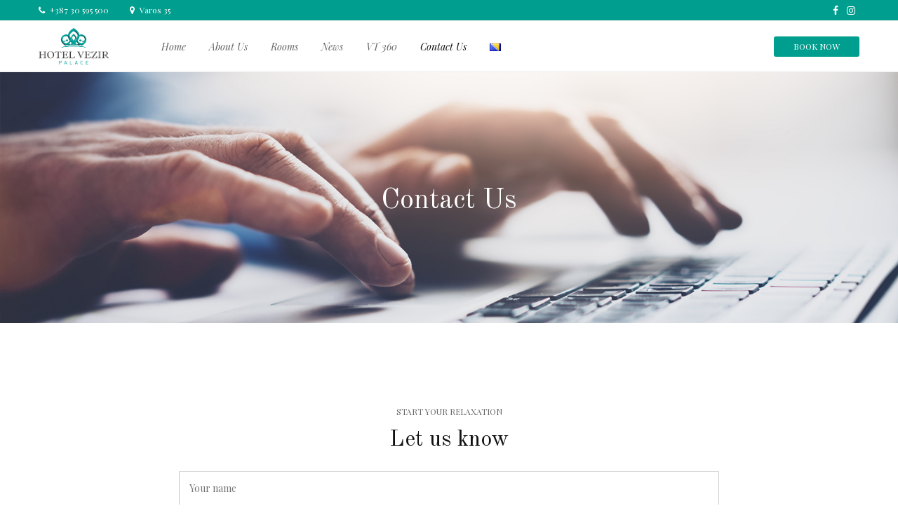

--- FILE ---
content_type: text/html; charset=UTF-8
request_url: https://hotelvezir.ba/en/contact-us/
body_size: 54398
content:
<!doctype html>
<html class="no-js" lang="en-US">
  <head>
      <meta name="theme-color" content="#17a9a0">
    <meta charset="UTF-8">
    <meta http-equiv="x-ua-compatible" content="ie=edge">
    <meta name="viewport" content="width=device-width, initial-scale=1">
    
    <meta name='robots' content='index, follow, max-image-preview:large, max-snippet:-1, max-video-preview:-1' />
<link rel="alternate" href="https://hotelvezir.ba/en/contact-us/" hreflang="en" />
<link rel="alternate" href="https://hotelvezir.ba/bs/kontakt/" hreflang="bs" />

	<!-- This site is optimized with the Yoast SEO plugin v16.3 - https://yoast.com/wordpress/plugins/seo/ -->
	<title>Contact Us - Hotel Vezir Palace</title>
	<meta name="description" content="Uživajte u udobnom smještaju na prelijepoj lokaciji u hotelu Vezir Palace u Travniku. Enjoy your perfect holiday on beautiful location in Vezir Palace Hotel in Travnik." />
	<link rel="canonical" href="https://hotelvezir.ba/en/contact-us/" />
	<meta property="og:locale" content="en_US" />
	<meta property="og:locale:alternate" content="bs_BA" />
	<meta property="og:type" content="article" />
	<meta property="og:title" content="Contact Us - Hotel Vezir Palace" />
	<meta property="og:description" content="Uživajte u udobnom smještaju na prelijepoj lokaciji u hotelu Vezir Palace u Travniku. Enjoy your perfect holiday on beautiful location in Vezir Palace Hotel in Travnik." />
	<meta property="og:url" content="https://hotelvezir.ba/en/contact-us/" />
	<meta property="og:site_name" content="Hotel Vezir Palace" />
	<meta property="article:publisher" content="https://www.facebook.com/hotelvezir" />
	<meta property="article:modified_time" content="2019-06-24T17:30:46+00:00" />
	<meta name="twitter:card" content="summary_large_image" />
	<meta name="twitter:label1" content="Est. reading time">
	<meta name="twitter:data1" content="1 minute">
	<script type="application/ld+json" class="yoast-schema-graph">{"@context":"https://schema.org","@graph":[{"@type":"Organization","@id":"https://hotelvezir.ba/bs/pocetna/#organization","name":"Hotel Vezir Palace","url":"https://hotelvezir.ba/bs/pocetna/","sameAs":["https://www.facebook.com/hotelvezir","https://www.instagram.com/vezir_palace/"],"logo":{"@type":"ImageObject","@id":"https://hotelvezir.ba/bs/pocetna/#logo","inLanguage":"en-US","url":"https://hotelvezir.ba/wp-content/uploads/2019/06/favicon-large.png","contentUrl":"https://hotelvezir.ba/wp-content/uploads/2019/06/favicon-large.png","width":512,"height":512,"caption":"Hotel Vezir Palace"},"image":{"@id":"https://hotelvezir.ba/bs/pocetna/#logo"}},{"@type":"WebSite","@id":"https://hotelvezir.ba/bs/pocetna/#website","url":"https://hotelvezir.ba/bs/pocetna/","name":"Hotel Vezir Palace","description":"Best hotel in the city.","publisher":{"@id":"https://hotelvezir.ba/bs/pocetna/#organization"},"potentialAction":[{"@type":"SearchAction","target":"https://hotelvezir.ba/bs/pocetna/?s={search_term_string}","query-input":"required name=search_term_string"}],"inLanguage":"en-US"},{"@type":"WebPage","@id":"https://hotelvezir.ba/en/contact-us/#webpage","url":"https://hotelvezir.ba/en/contact-us/","name":"Contact Us - Hotel Vezir Palace","isPartOf":{"@id":"https://hotelvezir.ba/bs/pocetna/#website"},"datePublished":"2019-06-13T15:42:31+00:00","dateModified":"2019-06-24T17:30:46+00:00","description":"U\u017eivajte u udobnom smje\u0161taju na prelijepoj lokaciji u hotelu Vezir Palace u Travniku. Enjoy your perfect holiday on beautiful location in Vezir Palace Hotel in Travnik.","breadcrumb":{"@id":"https://hotelvezir.ba/en/contact-us/#breadcrumb"},"inLanguage":"en-US","potentialAction":[{"@type":"ReadAction","target":["https://hotelvezir.ba/en/contact-us/"]}]},{"@type":"BreadcrumbList","@id":"https://hotelvezir.ba/en/contact-us/#breadcrumb","itemListElement":[{"@type":"ListItem","position":1,"item":{"@type":"WebPage","@id":"https://hotelvezir.ba/en/home/","url":"https://hotelvezir.ba/en/home/","name":"Home"}},{"@type":"ListItem","position":2,"item":{"@id":"https://hotelvezir.ba/en/contact-us/#webpage"}}]}]}</script>
	<!-- / Yoast SEO plugin. -->


<link rel='dns-prefetch' href='//fonts.googleapis.com' />
<link rel='dns-prefetch' href='//s.w.org' />
<link href='https://fonts.gstatic.com' crossorigin rel='preconnect' />
<link rel="alternate" type="application/rss+xml" title="Hotel Vezir Palace &raquo; Feed" href="https://hotelvezir.ba/en/feed/" />
<link rel="alternate" type="application/rss+xml" title="Hotel Vezir Palace &raquo; Comments Feed" href="https://hotelvezir.ba/en/comments/feed/" />
		<!-- This site uses the Google Analytics by MonsterInsights plugin v7.17.0 - Using Analytics tracking - https://www.monsterinsights.com/ -->
							<script src="//www.googletagmanager.com/gtag/js?id=UA-65593756-7"  type="text/javascript" data-cfasync="false"></script>
			<script type="text/javascript" data-cfasync="false">
				var mi_version = '7.17.0';
				var mi_track_user = true;
				var mi_no_track_reason = '';
				
								var disableStr = 'ga-disable-UA-65593756-7';

				/* Function to detect opted out users */
				function __gtagTrackerIsOptedOut() {
					return document.cookie.indexOf( disableStr + '=true' ) > - 1;
				}

				/* Disable tracking if the opt-out cookie exists. */
				if ( __gtagTrackerIsOptedOut() ) {
					window[disableStr] = true;
				}

				/* Opt-out function */
				function __gtagTrackerOptout() {
					document.cookie = disableStr + '=true; expires=Thu, 31 Dec 2099 23:59:59 UTC; path=/';
					window[disableStr] = true;
				}

				if ( 'undefined' === typeof gaOptout ) {
					function gaOptout() {
						__gtagTrackerOptout();
					}
				}
								window.dataLayer = window.dataLayer || [];
				if ( mi_track_user ) {
					function __gtagTracker() {dataLayer.push( arguments );}
					__gtagTracker( 'js', new Date() );
					__gtagTracker( 'set', {
						'developer_id.dZGIzZG' : true,
						                    });
					__gtagTracker( 'config', 'UA-65593756-7', {
						forceSSL:true,link_attribution:true,					} );
										window.gtag = __gtagTracker;										(
						function () {
							/* https://developers.google.com/analytics/devguides/collection/analyticsjs/ */
							/* ga and __gaTracker compatibility shim. */
							var noopfn = function () {
								return null;
							};
							var newtracker = function () {
								return new Tracker();
							};
							var Tracker = function () {
								return null;
							};
							var p = Tracker.prototype;
							p.get = noopfn;
							p.set = noopfn;
							p.send = function (){
								var args = Array.prototype.slice.call(arguments);
								args.unshift( 'send' );
								__gaTracker.apply(null, args);
							};
							var __gaTracker = function () {
								var len = arguments.length;
								if ( len === 0 ) {
									return;
								}
								var f = arguments[len - 1];
								if ( typeof f !== 'object' || f === null || typeof f.hitCallback !== 'function' ) {
									if ( 'send' === arguments[0] ) {
										var hitConverted, hitObject = false, action;
										if ( 'event' === arguments[1] ) {
											if ( 'undefined' !== typeof arguments[3] ) {
												hitObject = {
													'eventAction': arguments[3],
													'eventCategory': arguments[2],
													'eventLabel': arguments[4],
													'value': arguments[5] ? arguments[5] : 1,
												}
											}
										}
										if ( typeof arguments[2] === 'object' ) {
											hitObject = arguments[2];
										}
										if ( typeof arguments[5] === 'object' ) {
											Object.assign( hitObject, arguments[5] );
										}
										if ( 'undefined' !== typeof (
											arguments[1].hitType
										) ) {
											hitObject = arguments[1];
										}
										if ( hitObject ) {
											action = 'timing' === arguments[1].hitType ? 'timing_complete' : hitObject.eventAction;
											hitConverted = mapArgs( hitObject );
											__gtagTracker( 'event', action, hitConverted );
										}
									}
									return;
								}

								function mapArgs( args ) {
									var gaKey, hit = {};
									var gaMap = {
										'eventCategory': 'event_category',
										'eventAction': 'event_action',
										'eventLabel': 'event_label',
										'eventValue': 'event_value',
										'nonInteraction': 'non_interaction',
										'timingCategory': 'event_category',
										'timingVar': 'name',
										'timingValue': 'value',
										'timingLabel': 'event_label',
									};
									for ( gaKey in gaMap ) {
										if ( 'undefined' !== typeof args[gaKey] ) {
											hit[gaMap[gaKey]] = args[gaKey];
										}
									}
									return hit;
								}

								try {
									f.hitCallback();
								} catch ( ex ) {
								}
							};
							__gaTracker.create = newtracker;
							__gaTracker.getByName = newtracker;
							__gaTracker.getAll = function () {
								return [];
							};
							__gaTracker.remove = noopfn;
							__gaTracker.loaded = true;
							window['__gaTracker'] = __gaTracker;
						}
					)();
									} else {
										console.log( "" );
					( function () {
							function __gtagTracker() {
								return null;
							}
							window['__gtagTracker'] = __gtagTracker;
							window['gtag'] = __gtagTracker;
					} )();
									}
			</script>
				<!-- / Google Analytics by MonsterInsights -->
				<script type="text/javascript">
			window._wpemojiSettings = {"baseUrl":"https:\/\/s.w.org\/images\/core\/emoji\/13.0.1\/72x72\/","ext":".png","svgUrl":"https:\/\/s.w.org\/images\/core\/emoji\/13.0.1\/svg\/","svgExt":".svg","source":{"concatemoji":"https:\/\/hotelvezir.ba\/wp-includes\/js\/wp-emoji-release.min.js?ver=5.7.14"}};
			!function(e,a,t){var n,r,o,i=a.createElement("canvas"),p=i.getContext&&i.getContext("2d");function s(e,t){var a=String.fromCharCode;p.clearRect(0,0,i.width,i.height),p.fillText(a.apply(this,e),0,0);e=i.toDataURL();return p.clearRect(0,0,i.width,i.height),p.fillText(a.apply(this,t),0,0),e===i.toDataURL()}function c(e){var t=a.createElement("script");t.src=e,t.defer=t.type="text/javascript",a.getElementsByTagName("head")[0].appendChild(t)}for(o=Array("flag","emoji"),t.supports={everything:!0,everythingExceptFlag:!0},r=0;r<o.length;r++)t.supports[o[r]]=function(e){if(!p||!p.fillText)return!1;switch(p.textBaseline="top",p.font="600 32px Arial",e){case"flag":return s([127987,65039,8205,9895,65039],[127987,65039,8203,9895,65039])?!1:!s([55356,56826,55356,56819],[55356,56826,8203,55356,56819])&&!s([55356,57332,56128,56423,56128,56418,56128,56421,56128,56430,56128,56423,56128,56447],[55356,57332,8203,56128,56423,8203,56128,56418,8203,56128,56421,8203,56128,56430,8203,56128,56423,8203,56128,56447]);case"emoji":return!s([55357,56424,8205,55356,57212],[55357,56424,8203,55356,57212])}return!1}(o[r]),t.supports.everything=t.supports.everything&&t.supports[o[r]],"flag"!==o[r]&&(t.supports.everythingExceptFlag=t.supports.everythingExceptFlag&&t.supports[o[r]]);t.supports.everythingExceptFlag=t.supports.everythingExceptFlag&&!t.supports.flag,t.DOMReady=!1,t.readyCallback=function(){t.DOMReady=!0},t.supports.everything||(n=function(){t.readyCallback()},a.addEventListener?(a.addEventListener("DOMContentLoaded",n,!1),e.addEventListener("load",n,!1)):(e.attachEvent("onload",n),a.attachEvent("onreadystatechange",function(){"complete"===a.readyState&&t.readyCallback()})),(n=t.source||{}).concatemoji?c(n.concatemoji):n.wpemoji&&n.twemoji&&(c(n.twemoji),c(n.wpemoji)))}(window,document,window._wpemojiSettings);
		</script>
		<style type="text/css">
img.wp-smiley,
img.emoji {
	display: inline !important;
	border: none !important;
	box-shadow: none !important;
	height: 1em !important;
	width: 1em !important;
	margin: 0 .07em !important;
	vertical-align: -0.1em !important;
	background: none !important;
	padding: 0 !important;
}
</style>
	<link rel='stylesheet' id='ggskin-style-css'  href='https://hotelvezir.ba/wp-content/plugins/garden-gnome-package/include/ggskin.css?ver=5.7.14' type='text/css' media='all' />
<link rel='stylesheet' id='editor_plus-plugin-frontend-style-css'  href='https://hotelvezir.ba/wp-content/plugins/editorplus/dist/gutenberg-frontend.css?ver=696a768cd90d6' type='text/css' media='' />
<style id='editor_plus-plugin-frontend-style-inline-css' type='text/css'>

    @font-face {
      font-family: 'eplus-icon';
      src: url('https://hotelvezir.ba/wp-content/plugins/editorplus/extensions/icon_inserter/fonts/eplus-icon.eot?xs1351');
      src: url('https://hotelvezir.ba/wp-content/plugins/editorplus/extensions/icon_inserter/fonts/eplus-icon.eot?xs1351#iefix')
          format('embedded-opentype'),
        url('https://hotelvezir.ba/wp-content/plugins/editorplus/extensions/icon_inserter/fonts/eplus-icon.ttf?xs1351') format('truetype'),
        url('https://hotelvezir.ba/wp-content/plugins/editorplus/extensions/icon_inserter/fonts/eplus-icon.woff?xs1351') format('woff'),
        url('https://hotelvezir.ba/wp-content/plugins/editorplus/extensions/icon_inserter/fonts/eplus-icon.svg?xs1351#eplus-icon') format('svg');
      font-weight: normal;
      font-style: normal;
      font-display: block;
    }
</style>
<link rel='stylesheet' id='wp-block-library-css'  href='https://hotelvezir.ba/wp-includes/css/dist/block-library/style.min.css?ver=5.7.14' type='text/css' media='all' />
<link rel='stylesheet' id='wp-block-library-theme-css'  href='https://hotelvezir.ba/wp-includes/css/dist/block-library/theme.min.css?ver=5.7.14' type='text/css' media='all' />
<link rel='stylesheet' id='ugb-style-css-css'  href='https://hotelvezir.ba/wp-content/plugins/stackable-ultimate-gutenberg-blocks/dist/frontend_blocks.css?ver=2.16.0' type='text/css' media='all' />
<style id='ugb-style-css-inline-css' type='text/css'>
:root {
			--content-width: 1140px;
		}
</style>
<link rel='stylesheet' id='contact-form-7-css'  href='https://hotelvezir.ba/wp-content/plugins/contact-form-7/includes/css/styles.css?ver=5.4.1' type='text/css' media='all' />
<link rel='stylesheet' id='uaf_client_css-css'  href='https://hotelvezir.ba/wp-content/uploads/useanyfont/uaf.css?ver=1621532092' type='text/css' media='all' />
<link rel='stylesheet' id='wphb-extra-css-css'  href='https://hotelvezir.ba/wp-content/plugins/wp-hotel-booking/includes/plugins/wp-hotel-booking-extra/assets/css/site.css?ver=1.10.2' type='text/css' media='all' />
<link rel='stylesheet' id='wp-hotel-booking-css'  href='https://hotelvezir.ba/wp-content/plugins/wp-hotel-booking/assets/css/hotel-booking.min.css?ver=1.10.2' type='text/css' media='all' />
<link rel='stylesheet' id='wp-hotel-booking-libaries-style-css'  href='https://hotelvezir.ba/wp-content/plugins/wp-hotel-booking/assets/css/libraries.css?ver=5.7.14' type='text/css' media='all' />
<link rel='stylesheet' id='luxe-fonts-google-css'  href='https://fonts.googleapis.com/css?family=Open+Sans%3A300%2C400%2C700%7COld+Standard+TT%3A300%2C400%2C700&#038;subset=latin%2Clatin-ext&#038;ver=1.0.0' type='text/css' media='all' />
<link rel='stylesheet' id='bootstrap-css'  href='https://hotelvezir.ba/wp-content/themes/luxe/assets/css/bootstrap.css?ver=1.0.0' type='text/css' media='all' />
<link rel='stylesheet' id='fontawesome-css'  href='https://hotelvezir.ba/wp-content/themes/luxe/assets/css/font-awesome.min.css?ver=1.0.0' type='text/css' media='all' />
<link rel='stylesheet' id='tonicon-css'  href='https://hotelvezir.ba/wp-content/themes/luxe/assets/css/tonicons.css?ver=1.0.0' type='text/css' media='all' />
<link rel='stylesheet' id='slick-css'  href='https://hotelvezir.ba/wp-content/themes/luxe/assets/css/slick.css?ver=1.0.0' type='text/css' media='all' />
<link rel='stylesheet' id='luxe-style-css'  href='https://hotelvezir.ba/wp-content/themes/luxe/assets/css/core.css?ver=1.0.0' type='text/css' media='all' />
<style id='luxe-style-inline-css' type='text/css'>
.site-logo a img {width:100px;height:100px;}
</style>
<!--[if lt IE 9]>
<link rel='stylesheet' id='vc_lte_ie9-css'  href='https://hotelvezir.ba/wp-content/plugins/js_composer/assets/css/vc_lte_ie9.min.css?ver=6.0.2' type='text/css' media='screen' />
<![endif]-->
<link rel='stylesheet' id='js_composer_front-css'  href='https://hotelvezir.ba/wp-content/plugins/js_composer/assets/css/js_composer.min.css?ver=6.0.2' type='text/css' media='all' />
<style id='js_composer_front-inline-css' type='text/css'>
.vc_custom_1561397442126{padding-top: 150px !important;padding-bottom: 150px !important;background-image: url(https://hotelvezir.ba/wp-content/uploads/2019/06/contact1600x900.jpg?id=71) !important;background-position: center !important;background-repeat: no-repeat !important;background-size: cover !important;}
</style>
<link rel='stylesheet' id='olympus-google-fonts-css'  href='https://fonts.googleapis.com/css?family=Playfair+Display%3A400%2C500%2C600%2C700%2C800%2C900%2C400i%2C500i%2C600i%2C700i%2C800i%2C900i&#038;display=swap&#038;ver=2.5.8' type='text/css' media='all' />
		<script type="text/javascript">
			var hotel_settings = {
				ajax            : 'https://hotelvezir.ba/wp-admin/admin-ajax.php',
				settings        : {"review_rating_required":"1"},
				upload_base_url : 'https://hotelvezir.ba/wp-content/uploads',
				meta_key        : {
					prefix: '_hb_'
				},
				nonce           : '47fbb509e2',
				timezone        : '1768584844',
				min_booking_date: 1			}
		</script>
				<script type="text/javascript">
			var hotel_settings = {
				ajax            : 'https://hotelvezir.ba/wp-admin/admin-ajax.php',
				settings        : {"review_rating_required":"1"},
				upload_base_url : 'https://hotelvezir.ba/wp-content/uploads',
				meta_key        : {
					prefix: '_hb_'
				},
				nonce           : '47fbb509e2',
				timezone        : '1768584844',
				min_booking_date: 1			}
		</script>
		<script type='text/javascript' src='https://hotelvezir.ba/wp-includes/js/jquery/jquery.min.js?ver=3.5.1' id='jquery-core-js'></script>
<script type='text/javascript' src='https://hotelvezir.ba/wp-includes/js/jquery/jquery-migrate.min.js?ver=3.3.2' id='jquery-migrate-js'></script>
<script type='text/javascript' id='monsterinsights-frontend-script-js-extra'>
/* <![CDATA[ */
var monsterinsights_frontend = {"js_events_tracking":"true","download_extensions":"doc,pdf,ppt,zip,xls,docx,pptx,xlsx","inbound_paths":"[{\"path\":\"\\\/go\\\/\",\"label\":\"affiliate\"},{\"path\":\"\\\/recommend\\\/\",\"label\":\"affiliate\"}]","home_url":"https:\/\/hotelvezir.ba","hash_tracking":"false","ua":"UA-65593756-7"};
/* ]]> */
</script>
<script type='text/javascript' src='https://hotelvezir.ba/wp-content/plugins/google-analytics-for-wordpress/assets/js/frontend-gtag.min.js?ver=7.17.0' id='monsterinsights-frontend-script-js'></script>
<script type='text/javascript' id='ugb-block-frontend-js-js-extra'>
/* <![CDATA[ */
var stackable = {"restUrl":"https:\/\/hotelvezir.ba\/wp-json\/"};
/* ]]> */
</script>
<script type='text/javascript' src='https://hotelvezir.ba/wp-content/plugins/stackable-ultimate-gutenberg-blocks/dist/frontend_blocks.js?ver=2.16.0' id='ugb-block-frontend-js-js'></script>
<script type='text/javascript' src='https://hotelvezir.ba/wp-includes/js/underscore.min.js?ver=1.8.3' id='underscore-js'></script>
<script type='text/javascript' id='wp-util-js-extra'>
/* <![CDATA[ */
var _wpUtilSettings = {"ajax":{"url":"\/wp-admin\/admin-ajax.php"}};
/* ]]> */
</script>
<script type='text/javascript' src='https://hotelvezir.ba/wp-includes/js/wp-util.min.js?ver=5.7.14' id='wp-util-js'></script>
<script type='text/javascript' src='https://hotelvezir.ba/wp-includes/js/jquery/ui/core.min.js?ver=1.12.1' id='jquery-ui-core-js'></script>
<script type='text/javascript' src='https://hotelvezir.ba/wp-includes/js/jquery/ui/mouse.min.js?ver=1.12.1' id='jquery-ui-mouse-js'></script>
<script type='text/javascript' src='https://hotelvezir.ba/wp-includes/js/jquery/ui/sortable.min.js?ver=1.12.1' id='jquery-ui-sortable-js'></script>
<script type='text/javascript' src='https://hotelvezir.ba/wp-includes/js/jquery/ui/datepicker.min.js?ver=1.12.1' id='jquery-ui-datepicker-js'></script>
<script type='text/javascript' id='jquery-ui-datepicker-js-after'>
jQuery(document).ready(function(jQuery){jQuery.datepicker.setDefaults({"closeText":"Close","currentText":"Today","monthNames":["January","February","March","April","May","June","July","August","September","October","November","December"],"monthNamesShort":["Jan","Feb","Mar","Apr","May","Jun","Jul","Aug","Sep","Oct","Nov","Dec"],"nextText":"Next","prevText":"Previous","dayNames":["Sunday","Monday","Tuesday","Wednesday","Thursday","Friday","Saturday"],"dayNamesShort":["Sun","Mon","Tue","Wed","Thu","Fri","Sat"],"dayNamesMin":["S","M","T","W","T","F","S"],"dateFormat":"dd.mm.yy","firstDay":1,"isRTL":false});});
</script>
<script type='text/javascript' src='https://hotelvezir.ba/wp-content/plugins/wp-hotel-booking/includes/libraries/owl-carousel/owl.carousel.min.js?ver=5.7.14' id='wp-hotel-booking-owl-carousel-js'></script>
<script type='text/javascript' src='https://hotelvezir.ba/wp-content/plugins/wp-hotel-booking/assets/js/select2.min.js?ver=5.7.14' id='wp-admin-hotel-booking-select2-js'></script>
<link rel="https://api.w.org/" href="https://hotelvezir.ba/wp-json/" /><link rel="alternate" type="application/json" href="https://hotelvezir.ba/wp-json/wp/v2/pages/20" /><link rel="EditURI" type="application/rsd+xml" title="RSD" href="https://hotelvezir.ba/xmlrpc.php?rsd" />
<link rel="wlwmanifest" type="application/wlwmanifest+xml" href="https://hotelvezir.ba/wp-includes/wlwmanifest.xml" /> 
<meta name="generator" content="WordPress 5.7.14" />
<link rel='shortlink' href='https://hotelvezir.ba/?p=20' />
<link rel="alternate" type="application/json+oembed" href="https://hotelvezir.ba/wp-json/oembed/1.0/embed?url=https%3A%2F%2Fhotelvezir.ba%2Fen%2Fcontact-us%2F" />
<link rel="alternate" type="text/xml+oembed" href="https://hotelvezir.ba/wp-json/oembed/1.0/embed?url=https%3A%2F%2Fhotelvezir.ba%2Fen%2Fcontact-us%2F&#038;format=xml" />
<meta name="framework" content="Redux 4.1.26" /><meta name="generator" content="Powered by WPBakery Page Builder - drag and drop page builder for WordPress."/>
<style type="text/css" id="custom-background-css">
body.custom-background { background-color: #ffffff; }
</style>
	<link rel="icon" href="https://hotelvezir.ba/wp-content/uploads/2019/06/cropped-favicon-large-32x32.png" sizes="32x32" />
<link rel="icon" href="https://hotelvezir.ba/wp-content/uploads/2019/06/cropped-favicon-large-192x192.png" sizes="192x192" />
<link rel="apple-touch-icon" href="https://hotelvezir.ba/wp-content/uploads/2019/06/cropped-favicon-large-180x180.png" />
<meta name="msapplication-TileImage" content="https://hotelvezir.ba/wp-content/uploads/2019/06/cropped-favicon-large-270x270.png" />
		<style type="text/css" id="wp-custom-css">
			.hero-slider__btn {
	background: #17a9a0;
	border: 1px solid #fff0;
	    font-weight: 400;
	* {font-family:"Playfair Display", Courier, monospace}
}		</style>
		<style id="bubble_theme_options-dynamic-css" title="dynamic-css" class="redux-options-output">.top-bar{background:#009e8e;}.top-bar{color:#ffffff;}.header-btn{background:#009e8e;}.above-menu__item{color:#00a58a;}.site-menu a{font-display:swap;}.site-menu .sub-menu a{font-display:swap;}body, .tt-slider-content .tt-subtitle{font-display:swap;}.featured-rooms-slider__title,
        .page-title,
        .page-price__val,
        .booking__title,
        .booking__price,
        .title,
        .featured-room__title,
        .icon--style-2 .icon__title,
        .testimonial__name,
        .rooms-slider__title,
        .hb-slider .hb-slider__text h2{font-display:swap;}body,.icon--style-1 .icon__title,.icon--style-1 .icon__text,.icon--style-2 .icon__text{font-display:swap;}</style>	<!-- Fonts Plugin CSS - https://fontsplugin.com/ -->
	<style>
		:root {
--font-base: Playfair Display;
--font-headings: Playfair Display;
--font-input: Playfair Display;
}
body, #content, .entry-content, .post-content, .page-content, .post-excerpt, .entry-summary, .entry-excerpt, .widget-area, .widget, .sidebar, #sidebar, footer, .footer, #footer, .site-footer {
font-family: "Playfair Display";
 }
#site-title, .site-title, #site-title a, .site-title a, .entry-title, .entry-title a, h1, h2, h3, h4, h5, h6, .widget-title {
font-family: "Playfair Display";
 }
button, .button, input, select, textarea, .wp-block-button, .wp-block-button__link {
font-family: "Playfair Display";
 }
#site-title, .site-title, #site-title a, .site-title a, #site-logo, #site-logo a, #logo, #logo a, .logo, .logo a {
font-family: "Playfair Display";
font-style: italic;
 }
#site-description, .site-description {
font-family: "Playfair Display";
font-style: italic;
 }
.menu, .page_item a, .menu-item a {
font-family: "Playfair Display";
font-style: italic;
 }
.entry-content, .entry-content p, .post-content, .page-content, .post-excerpt, .entry-summary, .entry-excerpt, .excerpt, .excerpt p, .type-post p, .type-page p {
font-family: "Playfair Display";
font-style: italic;
 }
.entry-title, .entry-title a, .post-title, .post-title a, .page-title, .entry-content h1, #content h1, .type-post h1, .type-page h1 {
font-family: "Playfair Display";
font-style: italic;
 }
.entry-content h2, .post-content h2, .page-content h2, #content h2, .type-post h2, .type-page h2 {
font-family: "Playfair Display";
font-style: italic;
 }
.entry-content h3, .post-content h3, .page-content h3, #content h3, .type-post h3, .type-page h3 {
font-family: "Playfair Display";
font-style: italic;
 }
.entry-content h4, .post-content h4, .page-content h4, #content h4, .type-post h4, .type-page h4 {
font-family: "Playfair Display";
font-style: italic;
 }
.entry-content h5, .post-content h5, .page-content h5, #content h5, .type-post h5, .type-page h5 {
font-family: "Playfair Display";
font-style: italic;
 }
.entry-content h6, .post-content h6, .page-content h6, #content h6, .type-post h6, .type-page h6 {
font-family: "Playfair Display";
font-style: italic;
 }
.widget-title, .widget-area h1, .widget-area h2, .widget-area h3, .widget-area h4, .widget-area h5, .widget-area h6, #secondary h1, #secondary h2, #secondary h3, #secondary h4, #secondary h5, #secondary h6 {
font-family: "Playfair Display";
 }
.widget-area, .widget, .sidebar, #sidebar, #secondary {
font-family: "Playfair Display";
 }
footer h1, footer h2, footer h3, footer h4, footer h5, footer h6,
												.footer h1, .footer h2, .footer h3, .footer h4, .footer h5, .footer h6
												#footer h1, #footer h2, #footer h3, #footer h4, #footer h5, #footer h6 {
font-family: "Playfair Display";
font-style: italic;
 }
footer, #footer, .footer, .site-footer {
font-family: "Playfair Display";
font-style: italic;
 }
	</style>
	<!-- Fonts Plugin CSS -->
	<noscript><style type="text/css"> .wpb_animate_when_almost_visible { opacity: 1; }</style></noscript>  </head>
  <body class="page-template-default page page-id-20 custom-background wp-embed-responsive eplus_styles  full-width wpb-js-composer js-comp-ver-6.0.2 vc_responsive">

  <div class="outer-wrapper_layout">        <div class="preloader">
        <div class="preloader__bar"></div>
      </div>
      
<header class="site-header hb-header__style1">
      <div class="top-bar">
      <div class="container">
        <div class="top-bar__left">
          <div class="widget widget_contactinfo">
            <ul class="contact-info">
                              <li class="contact-info-item">
                  <a href="#">
                    <i class="fa fa-phone"></i>
                    +387 30 595 500                  </a>
                </li>
                                            <li class="contact-info-item">
                  <i class="fa fa-map-marker"></i> Varos 35                </li>
                          </ul>
          </div>
        </div>
        <div class="top-bar__right">
          <div class="widget widget_social">
            <ul class="social"><li class="social-item"><a class="social-link" target="_blank" href="https://www.facebook.com/hotelvezir"><i class="fa fa-facebook"></i></a></li><li class="social-item"><a class="social-link" target="_blank" href="https://www.instagram.com/vezir_palace"><i class="fa fa-instagram"></i></a></li></ul>          </div>
        </div>
      </div>
    </div>
    <div class="nav-bar">
    <div class="container">
      <div class="nav-bar__item nav-bar__item--logo">
        <div class="site-logo">
               <a href="https://hotelvezir.ba/en/home/" class="hb-logo__logo__1x"><img src="https://hotelvezir.ba/wp-content/uploads/2019/06/logo_color_300x157png.png" alt="Hotel Vezir Palace" width="100"  height="100" style="max-height:100px; height:auto;"></a>
                   <a href="https://hotelvezir.ba/en/home/" class="hb-logo__logo__2x"><img src="https://hotelvezir.ba/wp-content/uploads/2021/05/logo_color_300x157png.png" alt="Hotel Vezir Palace" width="100"  height="100" style="max-height:100px; height:auto;"></a>
            </div>
      </div>

      <div class="nav-bar__item nav-bar__item--menu">
        <ul id="nav" class="site-menu"><li id="menu-item-25" class="menu-item menu-item-type-post_type menu-item-object-page menu-item-home menu-item-25"><a href="https://hotelvezir.ba/en/home/" class=" ">Home</a></li>
<li id="menu-item-26" class="menu-item menu-item-type-post_type menu-item-object-page menu-item-26"><a href="https://hotelvezir.ba/en/about-us/" class=" ">About Us</a></li>
<li id="menu-item-190" class="menu-item menu-item-type-post_type menu-item-object-page menu-item-190"><a href="https://hotelvezir.ba/en/overview-rooms/" class=" ">Rooms</a></li>
<li id="menu-item-42" class="menu-item menu-item-type-post_type menu-item-object-page menu-item-42"><a href="https://hotelvezir.ba/en/news/" class=" ">News</a></li>
<li id="menu-item-435" class="menu-item menu-item-type-post_type menu-item-object-page menu-item-435"><a href="https://hotelvezir.ba/en/vt-360/" class=" ">VT 360</a></li>
<li id="menu-item-27" class="menu-item menu-item-type-post_type menu-item-object-page current-menu-item page_item page-item-20 current_page_item menu-item-27"><a href="https://hotelvezir.ba/en/contact-us/" class=" ">Contact Us</a></li>
<li id="menu-item-154-bs" class="lang-item lang-item-46 lang-item-bs lang-item-first menu-item menu-item-type-custom menu-item-object-custom menu-item-154-bs"><a href="https://hotelvezir.ba/bs/kontakt/" class=" " hreflang="bs-BA" lang="bs-BA"><img src="[data-uri]" alt="Bosanski" width="16" height="11" style="width: 16px; height: 11px;" /></a></li>
</ul>      </div>

      <div class="nav-bar__item nav-bar__item--mobile">
        <button class="btn btn--mobile-toggle"><i class="fa fa-bars"></i></button>
      </div>

              <div class="nav-bar__item nav-bar__item--btn">
          <a href="#" class="header-btn btn btn--site btn--style-2">Book Now</a>
        </div>
      
    </div>
  </div>
</header>
  
    
<div class="content simple-texst tt-content tt-column-content">
    <div class="container">
      <div class="row">
    <div class="col-md-12">
<div data-vc-full-width="true" data-vc-full-width-init="false" data-vc-stretch-content="true" class="vc_row wpb_row vc_row-fluid vc_custom_1561397442126 vc_row-has-fill vc_row-no-padding"><div class="wpb_column vc_column_container vc_col-sm-12"><div class="vc_column-inner"><div class="wpb_wrapper"><div  class="main-heading"><span class="subtitle" style="font-size:14px;color:rgba(255,255,255,0.79);"></span><h2 class="title" style="font-size:40px;color:#ffffff;">Contact Us</h2></div></div></div></div></div><div class="vc_row-full-width vc_clearfix"></div><div class="vc_row wpb_row vc_row-fluid"><div class="wpb_column vc_column_container vc_col-sm-12"><div class="vc_column-inner"><div class="wpb_wrapper"><div  class="empty-space  marg-lg-b115 marg-xs-b50"></div></div></div></div></div><div class="vc_row wpb_row vc_row-fluid"><div class="wpb_column vc_column_container vc_col-sm-12"><div class="vc_column-inner"><div class="wpb_wrapper"><div  class="main-heading"><span class="subtitle" style="color:#666666;">Start your relaxation</span><h2 class="title" style="color:#111111;">Let us know</h2></div><div  class="empty-space  marg-lg-b25"></div></div></div></div></div><div class="vc_row wpb_row vc_row-fluid"><div class="wpb_column vc_column_container vc_col-sm-2"><div class="vc_column-inner"><div class="wpb_wrapper"></div></div></div><div class="wpb_column vc_column_container vc_col-sm-8"><div class="vc_column-inner"><div class="wpb_wrapper"><div role="form" class="wpcf7" id="wpcf7-f105-p20-o1" lang="en-US" dir="ltr">
<div class="screen-reader-response"><p role="status" aria-live="polite" aria-atomic="true"></p> <ul></ul></div>
<form action="/en/contact-us/#wpcf7-f105-p20-o1" method="post" class="wpcf7-form init" novalidate="novalidate" data-status="init">
<div style="display: none;">
<input type="hidden" name="_wpcf7" value="105" />
<input type="hidden" name="_wpcf7_version" value="5.4.1" />
<input type="hidden" name="_wpcf7_locale" value="en_US" />
<input type="hidden" name="_wpcf7_unit_tag" value="wpcf7-f105-p20-o1" />
<input type="hidden" name="_wpcf7_container_post" value="20" />
<input type="hidden" name="_wpcf7_posted_data_hash" value="" />
</div>
<div class="hb-comment__form">
<div class="row">
<div class="wpcf7-response-output" aria-hidden="true"></div>
<div class="col-sm-12"><span class="wpcf7-form-control-wrap your-name"><input type="text" name="your-name" value="" size="40" class="wpcf7-form-control wpcf7-text wpcf7-validates-as-required input__field size-2" aria-required="true" aria-invalid="false" placeholder="Your name" /></span></div>
<div class="col-sm-12"><span class="wpcf7-form-control-wrap your-email"><input type="email" name="your-email" value="" size="40" class="wpcf7-form-control wpcf7-text wpcf7-email wpcf7-validates-as-required wpcf7-validates-as-email input__field type-2 size-2" aria-required="true" aria-invalid="false" placeholder="Your email" /></span></div>
</div>
<p><span class="wpcf7-form-control-wrap your-message"><textarea name="your-message" cols="40" rows="5" class="wpcf7-form-control wpcf7-textarea input__field type-2 size-2" aria-invalid="false" placeholder="Message"></textarea></span><input type="submit" value="Send" class="wpcf7-form-control wpcf7-submit btn mb-0 btn--normal btn--md" /></p></div>
</form></div></div></div></div><div class="wpb_column vc_column_container vc_col-sm-2"><div class="vc_column-inner"><div class="wpb_wrapper"></div></div></div></div><div class="vc_row wpb_row vc_row-fluid"><div class="wpb_column vc_column_container vc_col-sm-12"><div class="vc_column-inner"><div class="wpb_wrapper"><div  class="empty-space  marg-lg-b120 marg-xs-b50"></div></div></div></div></div><div data-vc-full-width="true" data-vc-full-width-init="false" data-vc-stretch-content="true" class="vc_row wpb_row vc_row-fluid vc_row-no-padding"><div class="wpb_column vc_column_container vc_col-sm-12"><div class="vc_column-inner"><div class="wpb_wrapper"><div  data-lat="44.22908750174382" data-long="17.66967678431416" class="hb-map__wrapper hb-google__map" style="width: 100%; height: 500px;"></div></div></div></div></div><div class="vc_row-full-width vc_clearfix"></div>
  </div>
</div>
  </div>
  </div>

<footer class="site-footer">
  <div class="site-footer__main">
    <div class="container">
      <div class="row">
              <div class="col-md-3 col-sm-6 col-1">
                  <div id="media_image-2" class="widget footer_widget widget_media_image"><img width="150" height="79" src="https://hotelvezir.ba/wp-content/uploads/2019/06/vezir_bijeli_300x157.png" class="image wp-image-67  attachment-full size-full" alt="" loading="lazy" style="max-width: 100%; height: auto;" /></div><div id="text-4" class="widget footer_widget widget_text">			<div class="textwidget"><p><strong>Enjoy your perfect holiday on beautiful location in Vezir Palace Hotel in Travnik.</strong></p>
</div>
		</div>                <div class="empty-space marg-xs-b30"></div>
      </div>
          <div class="col-md-3 col-sm-6 col-2">
                  <div id="contact-details-2" class="widget footer_widget widget_contact_details"><h3 class="widget-title">Information</h3>
    <ul class="contact-info">
            <li class="contact-info-item">
        <i class="fa fa-map-marker"></i> Ul. Varoš bb, 72270 Travnik      </li>
                  <li class="contact-info-item">
        <a href="#">
          <i class="fa fa-phone"></i>
          +387 30 595 500        </a>
      </li>
                  <li class="contact-info-item">
        <a href="mailto:management@hotelvezir.ba"><i class="fa fa-envelope-o"></i>management@hotelvezir.ba</a>
      </li>
          </ul>
    </div>                <div class="empty-space marg-xs-b30"></div>
      </div>
          <div class="col-md-3 col-sm-6 col-3">
                <div class="empty-space marg-xs-b30"></div>
      </div>
          <div class="col-md-3 col-sm-6 col-4">
                  <div id="media_image-3" class="widget footer_widget widget_media_image"><a href="http://www.booking.com/Share-OZs9Pt"><img width="153" height="85" src="https://hotelvezir.ba/wp-content/uploads/2019/06/Booking.com-coupon_codes._200x200.png" class="image wp-image-66  attachment-full size-full" alt="" loading="lazy" style="max-width: 100%; height: auto;" /></a></div>                <div class="empty-space marg-xs-b30"></div>
      </div>
          </div>
    </div>
  </div>
  </footer></div>
<script type="text/html" id="tmpl-hb-minicart-item">
    <div class="hb_mini_cart_item active" data-cart-id="{{ data.cart_id }}">

        <div class="hb_mini_cart_top">

            <h4 class="hb_title"><a href="{{{ data.permalink }}}">{{ data.name }}</a></h4>
            <span class="hb_mini_cart_remove"><i class="fa fa-times"></i></span>

        </div>

        <div class="hb_mini_cart_number">

            <label>Quantity: </label>
            <span>{{ data.quantity }}</span>

        </div>

        <# if ( typeof data.extra_packages !== 'undefined' && Object.keys( data.extra_packages ).length > 0 ) { #>
            <div class="hb_mini_cart_price_packages">
                <label>Addition Services:</label>
                <ul>
                    <#  for ( var i = 0; i < Object.keys( data.extra_packages ).length; i++ ) { #>
                            <# var pack = data.extra_packages[i]; #>
                            <li>
                                <div class="hb_package_title">
                                    <a href="#">{{{ pack.package_title }}}</a>
                                    <# if( !pack.required) {#>
                                        <span>
                                            ({{{ pack.package_quantity }}})
                                            <a href="#" class="hb_package_remove" data-cart-id="{{ pack.cart_id }}">
                                                <i class="fa fa-times"></i>
                                            </a>
                                        </span>
                                    <# } #>
                                </div>
                            </li>
                     <# } #>
                </ul>
            </div>
        <# } #>

        <div class="hb_mini_cart_price">

            <label>Price: </label>
            <span>{{{ data.total }}}</span>

        </div>

    </div>
</script>
<script type="text/html" id="tmpl-hb-minicart-footer">
    <div class="hb_mini_cart_footer">

        <a href="https://hotelvezir.ba/en/hotel-checkout/" class="hb_button hb_checkout">Check Out</a>
        <a href="https://hotelvezir.ba/en/hotel-cart/" class="hb_button hb_view_cart">View Cart</a>

    </div>
</script>
<script type="text/html" id="tmpl-hb-minicart-empty">
    <p class="hb_mini_cart_empty">Your cart is empty.</p>
</script><style id="ep-stylesheet">.ep-temp-container{margin-left:auto;margin-right:auto;min-width:1280px}.ep-temp-container .alignfull{min-width:1280px!important}</style><script type='text/javascript' src='https://hotelvezir.ba/wp-content/plugins/editorplus/assets/scripts/frontend.js?ver=696a768cd90d6' id='editor_plus-plugin-frontend-script-js'></script>
<script type='text/javascript' src='https://hotelvezir.ba/wp-includes/js/dist/vendor/wp-polyfill.min.js?ver=7.4.4' id='wp-polyfill-js'></script>
<script type='text/javascript' id='wp-polyfill-js-after'>
( 'fetch' in window ) || document.write( '<script src="https://hotelvezir.ba/wp-includes/js/dist/vendor/wp-polyfill-fetch.min.js?ver=3.0.0"></scr' + 'ipt>' );( document.contains ) || document.write( '<script src="https://hotelvezir.ba/wp-includes/js/dist/vendor/wp-polyfill-node-contains.min.js?ver=3.42.0"></scr' + 'ipt>' );( window.DOMRect ) || document.write( '<script src="https://hotelvezir.ba/wp-includes/js/dist/vendor/wp-polyfill-dom-rect.min.js?ver=3.42.0"></scr' + 'ipt>' );( window.URL && window.URL.prototype && window.URLSearchParams ) || document.write( '<script src="https://hotelvezir.ba/wp-includes/js/dist/vendor/wp-polyfill-url.min.js?ver=3.6.4"></scr' + 'ipt>' );( window.FormData && window.FormData.prototype.keys ) || document.write( '<script src="https://hotelvezir.ba/wp-includes/js/dist/vendor/wp-polyfill-formdata.min.js?ver=3.0.12"></scr' + 'ipt>' );( Element.prototype.matches && Element.prototype.closest ) || document.write( '<script src="https://hotelvezir.ba/wp-includes/js/dist/vendor/wp-polyfill-element-closest.min.js?ver=2.0.2"></scr' + 'ipt>' );( 'objectFit' in document.documentElement.style ) || document.write( '<script src="https://hotelvezir.ba/wp-includes/js/dist/vendor/wp-polyfill-object-fit.min.js?ver=2.3.4"></scr' + 'ipt>' );
</script>
<script type='text/javascript' id='contact-form-7-js-extra'>
/* <![CDATA[ */
var wpcf7 = {"api":{"root":"https:\/\/hotelvezir.ba\/wp-json\/","namespace":"contact-form-7\/v1"}};
/* ]]> */
</script>
<script type='text/javascript' src='https://hotelvezir.ba/wp-content/plugins/contact-form-7/includes/js/index.js?ver=5.4.1' id='contact-form-7-js'></script>
<script type='text/javascript' id='wphb-extra-js-js-extra'>
/* <![CDATA[ */
var TPHB_Extra_Lang = [];
/* ]]> */
</script>
<script type='text/javascript' src='https://hotelvezir.ba/wp-content/plugins/wp-hotel-booking/includes/plugins/wp-hotel-booking-extra/assets/js/site.min.js?ver=1.10.2' id='wphb-extra-js-js'></script>
<script type='text/javascript' id='wp-hotel-booking-js-extra'>
/* <![CDATA[ */
var hotel_booking_i18n = {"invalid_email":"Your email address is invalid.","no_payment_method_selected":"Please select your payment method.","confirm_tos":"Please accept our Terms and Conditions.","no_rooms_selected":"Please select at least one the room.","empty_customer_title":"Please select your title.","empty_customer_first_name":"Please enter your first name.","empty_customer_last_name":"Please enter your last name.","empty_customer_address":"Please enter your address.","empty_customer_city":"Please enter your city name.","empty_customer_state":"Please enter your state.","empty_customer_postal_code":"Please enter your postal code.","empty_customer_country":"Please select your country.","empty_customer_phone":"Please enter your phone number.","customer_email_invalid":"Your email is invalid.","customer_email_not_match":"Your email does not match with existing email! Ok to create a new customer information.","empty_check_in_date":"Please select check in date.","empty_check_out_date":"Please select check out date.","check_in_date_must_be_greater":"Check in date must be greater than the current.","check_out_date_must_be_greater":"Check out date must be greater than the check in.","enter_coupon_code":"Please enter coupon code.","review_rating_required":"Please select a rating.","waring":{"room_select":"Please select room number.","try_again":"Please try again!"},"date_time_format":"dd.mm.yy","monthNames":["January","February","March","April","May","June","July","August","September","October","November","December"],"monthNamesShort":["Jan","Feb","Mar","Apr","Maj","Jun","Jul","Aug","Sep","Oct","Nov","Dec"],"dayNames":["Sunday","Monday","Tuesday","Wednesday","Thursday","Friday","Saturday"],"dayNamesShort":["Sun","Mon","Tue","Wed","Thu","Fri","Sat"],"dayNamesMin":["Su","Mo","Tu","We","Th","Fr","Sa"],"date_start":"1","view_cart":"View Cart","cart_url":"https:\/\/hotelvezir.ba\/en\/hotel-cart\/"};
var hotel_booking_i18n = {"invalid_email":"Your email address is invalid.","no_payment_method_selected":"Please select your payment method.","confirm_tos":"Please accept our Terms and Conditions.","no_rooms_selected":"Please select at least one the room.","empty_customer_title":"Please select your title.","empty_customer_first_name":"Please enter your first name.","empty_customer_last_name":"Please enter your last name.","empty_customer_address":"Please enter your address.","empty_customer_city":"Please enter your city name.","empty_customer_state":"Please enter your state.","empty_customer_postal_code":"Please enter your postal code.","empty_customer_country":"Please select your country.","empty_customer_phone":"Please enter your phone number.","customer_email_invalid":"Your email is invalid.","customer_email_not_match":"Your email does not match with existing email! Ok to create a new customer information.","empty_check_in_date":"Please select check in date.","empty_check_out_date":"Please select check out date.","check_in_date_must_be_greater":"Check in date must be greater than the current.","check_out_date_must_be_greater":"Check out date must be greater than the check in.","enter_coupon_code":"Please enter coupon code.","review_rating_required":"Please select a rating.","waring":{"room_select":"Please select room number.","try_again":"Please try again!"},"date_time_format":"dd.mm.yy","monthNames":["January","February","March","April","May","June","July","August","September","October","November","December"],"monthNamesShort":["Jan","Feb","Mar","Apr","Maj","Jun","Jul","Aug","Sep","Oct","Nov","Dec"],"dayNames":["Sunday","Monday","Tuesday","Wednesday","Thursday","Friday","Saturday"],"dayNamesShort":["Sun","Mon","Tue","Wed","Thu","Fri","Sat"],"dayNamesMin":["Su","Mo","Tu","We","Th","Fr","Sa"],"date_start":"1","view_cart":"View Cart","cart_url":"https:\/\/hotelvezir.ba\/en\/hotel-cart\/"};
/* ]]> */
</script>
<script type='text/javascript' src='https://hotelvezir.ba/wp-content/plugins/wp-hotel-booking/assets/js/hotel-booking.min.js?ver=1.10.2' id='wp-hotel-booking-js'></script>
<script type='text/javascript' src='https://hotelvezir.ba/wp-includes/js/comment-reply.min.js?ver=5.7.14' id='comment-reply-js'></script>
<script type='text/javascript' src='https://hotelvezir.ba/wp-content/plugins/js_composer/assets/lib/bower/isotope/dist/isotope.pkgd.min.js?ver=6.0.2' id='isotope-js'></script>
<script type='text/javascript' src='https://hotelvezir.ba/wp-content/themes/luxe/assets/js/jquery.matchHeight.js?ver=1.0.0' id='match-js'></script>
<script type='text/javascript' src='https://hotelvezir.ba/wp-content/themes/luxe/assets/js/jquery-ui.min.js?ver=1.0.0' id='jquery-ui-js'></script>
<script type='text/javascript' src='https://hotelvezir.ba/wp-content/themes/luxe/assets/js/bootstrap.min.js?ver=1.0.0' id='bootstrap-js'></script>
<script type='text/javascript' src='https://hotelvezir.ba/wp-content/themes/luxe/assets/js/slick.min.js?ver=1.0.0' id='slick-js'></script>
<script type='text/javascript' src='https://hotelvezir.ba/wp-content/themes/luxe/assets/js/parallax.min.js?ver=1.0.0' id='parallax-js'></script>
<script type='text/javascript' src='https://hotelvezir.ba/wp-content/themes/luxe/assets/js/jquery.countdown.min.js?ver=1.0.0' id='countdown-js'></script>
<script type='text/javascript' src='https://hotelvezir.ba/wp-includes/js/imagesloaded.min.js?ver=4.1.4' id='imagesloaded-js'></script>
<script type='text/javascript' src='https://hotelvezir.ba/wp-content/themes/luxe/assets/js/main.js?ver=1.0.0' id='luxe-main-js'></script>
<script type='text/javascript' src='https://hotelvezir.ba/wp-includes/js/wp-embed.min.js?ver=5.7.14' id='wp-embed-js'></script>
<script type='text/javascript' src='https://hotelvezir.ba/wp-content/plugins/js_composer/assets/js/dist/js_composer_front.min.js?ver=6.0.2' id='wpb_composer_front_js-js'></script>

<style>

.pdfobject-container {
  height: 30rem;
  border: 1rem solid rgba(0, 0, 0, 0.1);
}

.trigger {
  margin: 0 0.75rem;
  padding: 0.625rem 1.25rem;
  border: none;
  border-radius: 0.25rem;
  box-shadow: 0 0.0625rem 0.1875rem rgba(0, 0, 0, 0.12), 0 0.0625rem 0.125rem rgba(0, 0, 0, 0.24);
  transition: all 0.25s cubic-bezier(0.25, 0.8, 0.25, 1);
  font-size: 0.875rem;
  font-weight: 300;
}
.trigger i {
  margin-right: 0.3125rem;
}
.trigger:hover {
  box-shadow: 0 0.875rem 1.75rem rgba(0, 0, 0, 0.25), 0 0.625rem 0.625rem rgba(0, 0, 0, 0.22);
}

.modal {
  position: fixed;
  top: 0;
  left: 0;
  display: flex;
  align-items: center;
  justify-content: center;
  height: 0vh;
  background-color: transparent;
  overflow: hidden;
  transition: background-color 0.25s ease;
  z-index: 9999;
}
.modal.open {
  position: fixed;
  width: 100%;
  height: 100vh;
  background-color: rgba(0, 0, 0, 0.5);
  transition: background-color 0.25s;
}
.modal.open > .content-wrapper {
  transform: scale(1);
}
.modal .content-wrapper {
  position: relative;
  display: flex;
  flex-direction: column;
  align-items: center;
  justify-content: flex-start;
  width: 100%;
  height: 80%;
  margin: 0;
  padding: 20;
  background-color: white;
  border-radius: 0.3125rem;
  box-shadow: 0 0 2.5rem rgba(0, 0, 0, 0.5);
  transform: scale(0);
  transition: transform 0.25s;
  transition-delay: 0.15s;
}

@media only screen and (min-width: 600px) {
 /* For tablets: */   
 .modal .content-wrapper {
 width: 80%;
  height: 80%;
 }
}

@media only screen and (min-width: 768px) {
  /* For desktop: */
  .modal .content-wrapper {
 width: 80%;
  height: 80%;
 }
}

.modal .content-wrapper .close {
    background: white;
  position: absolute;
  top: -3.5rem;
  right: 0.5rem;
  display: flex;
  align-items: center;
  justify-content: center;
  width: 2.5rem;
  height: 2.5rem;
  border: none;
  background-color: transparent;
  font-size: 1.5rem;
  transition: 0.25s linear;
}
.modal .content-wrapper .close:before, .modal .content-wrapper .close:after {
  position: absolute;
  content: '';
    width: 3rem;
    height: 0.8rem;
  background-color: white;
}
.modal .content-wrapper .close:before {
  transform: rotate(-45deg);
}
.modal .content-wrapper .close:after {
  transform: rotate(45deg);
}
.modal .content-wrapper .close:hover {
  transform: rotate(360deg);
}
.modal .content-wrapper .close:hover:before, .modal .content-wrapper .close:hover:after {
  background-color: #17a9a0;
}
.modal .content-wrapper .modal-header {
  position: relative;
  display: flex;
  flex-direction: row;
  align-items: center;
  justify-content: space-between;
  width: 100%;
  margin: 0;
  padding: 0 0 1.25rem;
}
.modal .content-wrapper .modal-header h2 {
  font-size: 1.5rem;
  font-weight: bold;
}
.modal .content-wrapper .content {
        width: 100%;
    height: 100%;
  position: relative;
  display: flex;

}

iframe {
    width: 100%;
    height: 100%;
    border: none;
}
.modal .content-wrapper .content p {
  font-size: 0.875rem;
  line-height: 1.75;
}
.modal .content-wrapper .modal-footer {
  position: relative;
  display: flex;
  align-items: center;
  justify-content: flex-end;
  width: 100%;
  margin: 0;
  padding: 1.875rem 0 0;
}
.modal .content-wrapper .modal-footer .action {
  position: relative;
  margin-left: 0.625rem;
  padding: 0.625rem 1.25rem;
  border: none;
  background-color: slategray;
  border-radius: 0.25rem;
  color: white;
  font-size: 0.87rem;
  font-weight: 300;
  overflow: hidden;
  z-index: 1;
}
.modal .content-wrapper .modal-footer .action:before {
  position: absolute;
  content: '';
  top: 0;
  left: 0;
  width: 0%;
  height: 100%;
  background-color: rgba(255, 255, 255, 0.2);
  transition: width 0.25s;
  z-index: 0;
}
.modal .content-wrapper .modal-footer .action:first-child {
  background-color: #2ecc71;
}
.modal .content-wrapper .modal-footer .action:last-child {
  background-color: #e74c3c;
}
.modal .content-wrapper .modal-footer .action:hover:before {
  width: 100%;
}

</style>



<button class="trigger" data-modal-trigger="trigger-1"><i class="fa fa-fire" aria-hidden="true"></i>	Modal 1</button>
<div class="modal" data-modal="trigger-1">
  <article class="content-wrapper">
    <button class="close"></button>
    
    <div class="content">
      <iframe id='ifr' title="360 Virtual tour" frameBorder="0"></iframe>
    </div>
   
  </article>
</div>

<script>
document.addEventListener("DOMContentLoaded", function(event) {
    // Your code to run since DOM is loaded and ready
	
	const buttons = document.querySelectorAll('a.hero-slider__btn');
		
for(let button of buttons) {
	modalEvent(button);
}
		
function modalEvent(button) {
	button.addEventListener('click', () => {
	    
	    
	    document.getElementById("ifr").src="https://www.hoteli360.com/profesionalne-virtualne-panorame360/bih/travnik/hotel-vezir-palace/index.html";
	    
		const trigger = button.getAttribute('data-modal-trigger');
		const modal = document.querySelector(`[data-modal=trigger-1]`);
		const contentWrapper = modal.querySelector('.content-wrapper');
		const close = modal.querySelector('.close');

		close.addEventListener('click', () => modal.classList.remove('open'));
		modal.addEventListener('click', () => modal.classList.remove('open'));
		contentWrapper.addEventListener('click', (e) => e.stopPropagation());

		modal.classList.toggle('open');
	});
}

	
		
		


});

</script>

</body>
</html>


--- FILE ---
content_type: text/css
request_url: https://hotelvezir.ba/wp-content/themes/luxe/assets/css/core.css?ver=1.0.0
body_size: 132040
content:
/*-------------------------------------------------------------------------------------------------------------------------------*/


/*This is main CSS file that contains custom style rules used in this template*/


/*-------------------------------------------------------------------------------------------------------------------------------*/


/* Template Name: luxe */


/* Version: 1.0 Initial Release */


/* Build Date: 12-09-2017 */


/* Author: theme_bubble */


/*-------------------------------------------------------------------------------------------------------------------------------*/

body {
  color: #666;
  line-height: 1.7em;
  font-family: "Open Sans";
  overflow-x: hidden;
}

h1,
h2,
h3,
h4,
h5 {
  line-height: 1.2em;
}

img {
  max-width: 100%;
  height: auto;
}

[data-parallax="scroll"] {
  background-size: cover;
  background-position: center;
  position: relative;
}

.featherlight-content iframe {
  height: 400px;
  max-width: 80vw;
  width: 700px;
}

.featherlight-content {
  overflow: hidden !important;
}

@media (max-width: 500px) {
  .col-xs-6 {
    width: 100%;
  }
}

a {
  color: #666;
  transition: .2s color;
}

a:hover,
a:focus {
  color: rgba(102, 102, 102, 0.7);
  text-decoration: none;
}

.section {
  padding: 40px 0;
}

@media (min-width: 768px) {
  .section {
    padding: 60px 0;
  }
}

@media (min-width: 992px) {
  .section {
    padding: 100px 0;
  }
}

.section+.section {
  padding-top: 0;
}

.form .btn {
  width: 100%;
}

.input+.input {
  margin-top: 15px;
}

.input__field,
.widget_hb_widget_search .hb_input_field input[type="text"],
.widget_hb_widget_search .hb-form-field-input select {
  -webkit-appearance: none;
  -moz-appearance: none;
  appearance: none;
  border: 1px solid #ccc;
  border-radius: 1px;
  font-weight: 300;
  padding: 12px 14px;
  transition: .2s border-color;
  width: 100%;
}

.input__field:focus,
.widget_hb_widget_search .hb_input_field input[type="text"]:focus,
.widget_hb_widget_search .hb-form-field-input select:focus {
  border-color: #aaa;
  outline: none;
}

.input--date,
.input--select,
.input--website,
.input--email,
.input--phone,
.input--user,
.input--money,
.input--rate,
.input--dollar,
.input--destination,
.hb_input_field {
  position: relative;
}

.input--date::after,
.input--website:after,
.input--select::after,
.input--email::after,
.input--phone::after,
.input--user::after,
.input--money::after,
.input--rate::after,
.input--dollar::after,
.input--destination::after {
  color: #b5b5b5;
  font-family: FontAwesome;
  position: absolute;
  pointer-events: none;
  right: 12px;
  transform: translateY(-50%);
  top: 50%;
}

.input--date::after {
  content: "\f133";
}

.input--website::after {
  content: "\f0ac";
}

.input--rate::after {
  content: "\f295";
}

.input--money::after {
  content: "\f0d6";
}

.input--destination::after {
  content: "\f041";
}

.input--dollar::after {
  content: "\f155";
}

.input--email::after {
  content: "\f003";
}

.input--phone::after {
  content: "\f095";
}

.input--user::after {
  content: "\f2c0";
}

.input--select::after {
  content: "\f107";
  padding-right: 3px;
}

.input--textarea textarea {
  min-height: 100px;
}

.input--checkbox {
  padding-left: 23px;
  position: relative;
}

.input--checkbox input {
  display: none;
}

.input--checkbox input:checked+label::after {
  color: #c7b39a;
  content: "\f00c";
  font-family: FontAwesome;
}

.input--checkbox label {
  cursor: pointer;
  font-weight: normal;
  font-size: 13px;
}

.input--checkbox label::before,
.input--checkbox label::after {
  left: 0;
  height: 14px;
  line-height: 14px;
  font-size: 13px;
  position: absolute;
  top: 4px;
  width: 14px;
}

.input--checkbox label::before {
  border: 1px solid #ccc;
  content: "";
  display: inline-block;
}

.nav-bar {
  -webkit-backface-visibility: hidden;
  backface-visibility: hidden;
  background-color: #fff;
  border: 1px solid #eaeaea;
  border-style: solid none;
  position: relative;
  transform: translate3d(0, 0, 0);
  z-index: 999;
}

.sticky-menu-active .nav-bar {
  left: 0;
  position: fixed;
  top: 0;
  width: 100%;
}

.nav-bar>.container {
  -ms-flex-align: center;
  align-items: center;
  -ms-flex-pack: justify;
  justify-content: space-between;
  display: -ms-flexbox;
  display: flex;
  height: 72px;
  position: relative;
}

.hb-header__style2 .nav-bar>.container {
  height: 60px;
}

@media (min-width: 992px) {
  .nav-bar__item--menu {
    -ms-flex-positive: 1;
    flex-grow: 1;
    padding-left: 60px;
  }

  body.admin-bar.sticky-menu-active .nav-bar {
    top: 32px;
  }
}

@media (min-width: 992px) {
  .hb-header__style4 .nav-bar__item.nav-bar__item--logo .site-logo {
    background: #111;
    min-width: 153px;
    min-height: 101px;
    position: relative;
    top: 13px;
    text-align: center;
    padding: 0 20px;
    line-height: 101px;
  }
}

@media (min-width: 992px) {
  .nav-bar__item--mobile {
    display: none;
  }
}

@media (max-width: 991px) {
  .nav-bar__item--logo {
    -ms-flex-positive: 1;
    flex-grow: 1;
    padding-right: 20px;
  }
}

.nav-bar__item--login,
.nav-bar__item--btn {
  margin-left: 20px;
}

.nav-bar__item--login img,
.nav-bar__item--btn img {
  margin-right: 10px;
}

@media (max-width: 700px) {

  .nav-bar__item--login,
  .nav-bar__item--btn {
    display: none;
  }
}

.nav-bar--center {
  text-align: center;
}

.nav-bar--center .btn--mobile-toggle {
  margin: 0;
}

@media (min-width: 992px) {
  .nav-bar--center .nav-bar__item--menu {
    padding: 0;
  }
}

.nav-bar--center .nav-bar__item--mobile {
  width: 100%;
}

.site-menu {
  list-style: none;
  margin: 0;
  padding: 0;
}

.site-menu .current-menu-item>a {
  color: #111;
  cursor: default;
}

@media (max-width: 991px) {
  .site-menu {
    background-color: #fff;
    display: none;
    left: 0;
    margin-top: 1px;
    position: absolute;
    top: 100%;
    width: 100%;
  }

  .mobile-menu-active .site-menu {
    display: block;
    overflow: auto;
    max-height: calc(100vh - 74px);
  }

  .site-menu>.menu-item {
    border-bottom: 1px solid #e1e1e1;
  }

  .site-menu>.menu-item>a {
    padding: 9px 20px;
  }

  .site-menu>.menu-item>.sub-menu {
    border-top: 1px solid #e1e1e1;
  }

  .site-menu .menu-item {
    position: relative;
  }

  .site-menu .menu-item a {
    display: block;
  }

  .site-menu .sub-menu {
    display: none;
    font-size: 13px;
    list-style: none;
    margin: 0;
    padding: 19px 0;
  }

  .site-menu .sub-menu a {
    padding: 6px 20px;
  }

  .site-menu .sub-menu .sub-menu {
    font-size: 12px;
    padding: 0 20px;
  }

  .site-menu .sub-menu .sub-menu-toggle {
    padding: 6px 20px;
  }

  .site-menu .sub-menu-active>.sub-menu {
    display: block;
  }

  .site-menu .sub-menu-active>.sub-menu-toggle {
    transform: rotate(180deg);
  }

  .site-menu .sub-menu-toggle {
    -webkit-appearance: none;
    -moz-appearance: none;
    appearance: none;
    background: none;
    border: none;
    outline: none;
    padding: 9px 20px;
    position: absolute;
    right: 0;
    top: 0;
    transition: .2s transform;
  }
}

@media (min-width: 992px) {
  .site-menu>.menu-item {
    display: inline-block;
    margin: 0 7px;
  }

  .site-menu .sub-menu-toggle {
    display: none;
  }

  /*.site-menu>.menu-item-has-children>a::after {
    content: "\f107";
    font-family: FontAwesome;
    margin-left: 7px;
  }*/
  .site-menu .menu-item-has-children {
    position: relative;
  }

  .site-menu .menu-item-has-children:hover>.sub-menu {
    display: block;
    opacity: 1;
    visibility: visible;
  }

  .site-menu>.menu-item-has-mega-menu {
    position: static;
  }

  .site-menu .sub-menu {
    background-color: #fff;
    border: 1px solid #eaeaea;
    box-shadow: 0 1px 4px 0 rgba(225, 225, 225, 0.6);
    /*display: none;*/
    opacity: 0;
    left: 0;
    list-style: none;
    margin: 4px 0 0 0;
    text-align: left;
    padding: 9px 0;
    visibility: hidden;
    position: absolute;
    top: 100%;
    width: 198px;
    -webkit-transition: all .25s ease;
    -moz-transition: all .25s ease;
    -ms-transition: all .25s ease;
    -o-transition: all .25s ease;
    transition: all .25s ease;
  }

  .site-menu .sub-menu a {
    display: block;
    padding: 6px 18px;
    transition: .2s background-color, .2s color;
    width: 100%;
  }

  .site-menu .sub-menu a:hover,
  .site-menu .sub-menu a:focus {
    background-color: #c7b39a;
    color: #fff;
  }

  .site-menu .sub-menu .sub-menu {
    left: 100%;
    margin-top: 0;
    top: -8px;
  }

  .site-menu .sub-menu::before {
    content: "";
    height: 18px;
    position: absolute;
    top: -18px;
    width: 100%;
  }

  .site-menu a {
    color: inherit;
    display: inline-block;
    padding: 5px 0;
    text-decoration: none;
    -webkit-transition: all .25s ease;
    -moz-transition: all .25s ease;
    -ms-transition: all .25s ease;
    -o-transition: all .25s ease;
    transition: all .25s ease;
  }

  .site-menu a:hover,
  .site-menu a:focus {
    color: #000;
  }
}

@media (min-width: 1200px) {
  .site-menu a {
    padding: 15px 8px;
  }
}

.above-menu {
  border-top: 1px solid #e1e1e1;
}

@media (max-width: 991px) {
  .above-menu>.container {
    padding: 9px 0;
  }
}

@media (min-width: 992px) {
  .above-menu>.container {
    -ms-flex-align: center;
    align-items: center;
    display: -ms-flexbox;
    display: flex;
    height: 60px;
    -ms-flex-pack: justify;
    justify-content: space-between;
  }
}

.above-menu--center {
  text-align: center;
}

.above-menu__item--widgets {
  -ms-flex-positive: 1;
  flex-grow: 1;
  text-align: right;
}

@media (max-width: 991px) {
  .above-menu__item {
    padding: 8px;
    text-align: center;
  }
}

.above-menu .widget {
  display: inline-block;
}

.above-menu .widget+.widget {
  margin-left: 30px;
}

.top-bar {
  background-color: #555;
  color: rgba(255, 255, 255, 0.8);
  font-size: 12px;
  overflow: hidden;
  /* Other components */
}

.top-bar a {
  color: inherit;
  transition: .2s opacity;
}

.top-bar a:hover,
.top-bar a:focus {
  opacity: .8;
  text-decoration: none;
}

@media (max-width: 549px) {
  .top-bar>.container {
    padding: 12px 0;
  }
}

@media (min-width: 550px) {
  .top-bar>.container {
    line-height: 29px;
    height: 29px;
    -ms-flex-pack: justify;
    justify-content: space-between;
    display: -ms-flexbox;
    display: flex;
  }
}

.top-bar__left,
.top-bar__right {
  -ms-flex-positive: 1;
  flex-grow: 1;
  text-align: center;
}

@media (min-width: 550px) {
  .top-bar__left {
    text-align: left;
  }
}

@media (max-width: 549px) {
  .top-bar__right {
    margin-top: 10px;
  }
}

@media (min-width: 550px) {
  .top-bar__right {
    text-align: right;
  }
}

.top-bar .social {
  color: #fff;
}

.top-bar,
.above-menu {
  /* Other components */
}

.top-bar .social,
.top-bar .contact-info,
.above-menu .social,
.above-menu .contact-info {
  list-style: none;
  margin: 0;
  padding: 0;
}

.top-bar .social-item,
.top-bar .contact-info-item,
.above-menu .social-item,
.above-menu .contact-info-item {
  display: inline-block;
}

.top-bar .social,
.above-menu .social {
  font-size: 14px;
}

.top-bar .social-link,
.above-menu .social-link {
  display: inline-block;
  padding: 0 6px;
}

.top-bar .social-link:hover,
.top-bar .social-link:focus,
.above-menu .social-link:hover,
.above-menu .social-link:focus {
  opacity: .8;
}

.top-bar .contact-info-item+.contact-info-item,
.above-menu .contact-info-item+.contact-info-item {
  margin-left: 27px;
}

.top-bar .contact-info i,
.above-menu .contact-info i {
  margin-right: 4px;
}

.site-footer {
  background-color: #111;
  /* Contact info widget */
  /* Menu widget */
  /* Newsletter widget */
}

.site-footer__main {
  color: rgba(255, 255, 255, 0.6);
  font-size: 13px;
  padding: 15px 0;
  font-weight: 300;
}

@media (min-width: 500px) {
  .site-footer__main {
    padding: 20px 0;
  }
}

@media (min-width: 768px) {
  .site-footer__main {
    padding: 45px 0;
  }
}

.site-footer__main a {
  transition: .2s opacity;
}

.site-footer__main a:hover,
.site-footer__main a:focus {
  opacity: .7;
  text-decoration: none;
}

.site-footer__copyright {
  background-color: #000;
  color: rgba(255, 255, 255, 0.2);
  font-size: 12px;
  text-align: center;
  padding: 17px 15px;
}

.site-footer .widget:not(.widget_space) {
  display: inline-block;
  margin: 15px 0;
  width: 100%;
}

.site-footer .widget-title {
  color: rgba(255, 255, 255, 0.9);
  font-size: 12px;
  margin: 0;
  margin-bottom: 25px;
  text-transform: uppercase;
}

.site-footer .contact-info {
  list-style: none;
  margin: 0;
  padding: 0;
}

.site-footer .contact-info-item+.contact-info-item {
  margin-top: 12px;
}

.site-footer .contact-info a {
  color: inherit;
}

.site-footer .contact-info i {
  color: rgba(255, 255, 255, 0.2);
  margin-right: 9px;
}

.site-footer .menu {
  list-style: none;
  margin: 0;
  padding: 0;
}

.site-footer .menu-item+.menu-item {
  margin-top: 12px;
}

.site-footer .menu a {
  color: inherit;
}

.site-footer .tnp label {
  display: none;
}

.site-footer .tnp-field-email {
  position: relative;
}

.site-footer .tnp-field-email::after {
  color: #b5b5b5;
  content: "\f003";
  font-family: FontAwesome;
  position: absolute;
  right: 15px;
  top: 50%;
  transform: translateY(-50%);
}

.site-footer .tnp-email {
  background-color: #fff;
  border: 1px solid #ccc;
  border-radius: 2px;
  color: #666;
  padding: 13px 50px 13px 15px;
  width: 100%;
}

.site-footer .tnp-submit {
  -webkit-appearance: none;
  -moz-appearance: none;
  appearance: none;
  background-color: #c7b39a;
  border-radius: 2px;
  border: none;
  color: #fff;
  font-size: 12px;
  margin-top: 20px;
  padding: 15px 20px;
  text-transform: uppercase;
  width: 100%;
}

.sidebar {
  margin-bottom: 30px;
}

@media (max-width: 991px) {
  .col-md-8+.sidebar {
    margin-top: 30px;
  }
}

.sidebar .widget {
  border: 1px solid #eaeaea;
  border-radius: 3px;
  box-shadow: 0 2px 2px -2px #eaeaea;
  padding: 0 20px 30px 20px;
}

.sidebar .widget+.widget {
  margin-top: 28px;
}

.sidebar .widget-title,
.widget_hb_widget_cart h3 {
  border-bottom: 1px solid;
  border-color: inherit;
  color: #000;
  font-size: 16px;
  margin: 0 -20px 20px;
  padding: 17px 20px;
}

.hotel_booking_mini_cart {
  border-color: inherit;
}

.amenities {
  list-style: none;
  margin: 9px 0 -17px 0;
  padding: 0;
}

.amenities::after {
  clear: both;
  content: "";
  display: table;
}

.amenities>* {
  width: 100%;
}

@media (min-width: 400px) {
  .amenities>* {
    width: 50%;
  }
}

@media (min-width: 600px) {
  .amenities>* {
    width: 33.3333%;
  }
}

@media (min-width: 992px) {
  .amenities--col-4>* {
    width: 25%;
  }
}

.amenity {
  float: left;
  margin-bottom: 25px;
  padding: 0 15px;
  text-align: center;
}

.amenity__icon {
  display: block;
  font-size: 32px;
}

.btn,
.hb_single_room #reviews #review_form_wrapper form .form-submit input[type="submit"] {
  -webkit-appearance: none;
  -moz-appearance: none;
  appearance: none;
  background-color: #c7b39a;
  border: none;
  border-radius: 3px;
  color: #fff;
  display: inline-block;
  text-transform: uppercase;
  transition: .2s opacity;
}

.btn:hover,
.btn:focus,
.hb_single_room #reviews #review_form_wrapper form .form-submit input[type="submit"]:hover,
.hb_single_room #reviews #review_form_wrapper form .form-submit input[type="submit"]:focus {
  box-shadow: none;
  color: #fff;
  opacity: .9;
}

.btn--style-2 {
  background-color: #555;
}

.btn--md {
  font-size: 12px;
  min-width: 160px;
  padding: 11px 20px;
}

.btn--site {
  font-size: 12px;
  padding: 6px 15px;
}

@media (min-width: 767px) {
  .btn--site {
    min-width: 122px;
  }
}

.btn--site-2 {
  background: none;
  border: 1px solid;
  color: #c7b39a;
  font-size: 14px;
  text-transform: none;
}

.btn--site-2:hover,
.btn--site-2:focus {
  color: #c7b39a;
  opacity: .7;
}

@media (min-width: 767px) {
  .btn--site-2 {
    min-width: 132px;
  }
}

.btn--site-2 img {
  margin-right: 10px;
}

.btn--mobile-toggle {
  margin-right: 7px;
  padding: 5px 9px;
}

.btn--form,
.btn--widget,
.widget_hb_widget_search .hb-submit button[type="submit"] {
  font-size: 12px;
  font-weight: 600;
  margin-top: 15px;
  padding: 14px 20px;
  width: 100%;
}

.btn--booking-2,
.btn--booking {
  font-size: 10px;
  padding: 8px 19px;
  width: auto;
}

@media (max-width: 329px) {

  .btn--booking-2,
  .btn--booking {
    margin-top: 15px;
  }
}

@media (min-width: 700px) {

  .btn--booking-2,
  .btn--booking {
    margin-top: 28px;
  }
}

@media (min-width: 992px) {

  .col-md-12 .btn--booking-2,
  .col-md-12 .btn--booking {
    font-size: 12px;
    padding: 11px 19px;
    width: 100%;
  }
}

.btn--booking-2 {
  background-color: #51af33;
}

.btn--booking-card,
.btn--booking-card-blue {
  background-color: #51af33;
  font-size: 10px;
  min-width: 110px;
  padding: 8px 15px;
}

.btn--booking-card-blue {
  background-color: #3385af;
}

.btn--slider {
  background-color: #111;
  font-size: 12px;
  width: 160px;
  max-width: 100%;
  margin-top: 20px;
  padding: 14px 15px;
}

@media (min-width: 768px) {
  .btn--slider {
    width: 180px;
  }
}

.row-details,
.more__details {
  margin-bottom: -12px;
}

.details {
  margin-bottom: 20px;
}

.more__details ul {
  padding: 0;
  margin: 0;
  overflow: hidden;
}

.details strong,
.more__details strong {
  color: #111;
}

.detail,
.more__details li {
  margin-bottom: 9px;
  list-style: none;
}

.more__details li {
  width: 50%;
  float: left;
}

.subtitle,
.title {
  display: block;
  text-align: center;
  margin: 0;
}

.subtitle--left,
.title--left {
  text-align: left;
}

.subtitle--right,
.title--right {
  text-align: right;
}

.subtitle {
  font-size: 12px;
  font-weight: 300;
  margin-bottom: 10px;
  text-transform: uppercase;
}

.subtitle--lg {
  font-size: 16px;
  text-transform: none;
}

.subtitle--slider,
.subtitle--slider-2,
.subtitle--slider-3 {
  font-size: 16px;
  text-transform: none;
}

@media (min-width: 992px) {

  .subtitle--slider,
  .subtitle--slider-2,
  .subtitle--slider-3 {
    font-size: 18px;
  }
}

.subtitle--slider-2 {
  font-weight: 400;
  margin-top: 7px;
  opacity: .8;
  text-shadow: 0 2px 4px rgba(7, 7, 7, 0.1);
}

.subtitle--slider-3 {
  font-weight: 300;
  margin-top: 12px;
  opacity: .8;
  text-shadow: 0 2px 4px rgba(7, 7, 7, 0.1);
}

@media (min-width: 992px) {
  .subtitle--slider-3 {
    font-size: 20px;
  }
}

.title {
  font-family: "Old Standard TT";
  font-size: 32px;
}

.title--lg {
  line-height: 1.2em;
  font-size: 48px;
}

.title--slider {
  line-height: 1.2em;
  font-size: 40px;
}

@media (min-width: 768px) {
  .title--slider {
    font-size: 50px;
  }
}

@media (min-width: 992px) {
  .title--slider {
    font-size: 60px;
  }
}

.title--slider-2 {
  text-shadow: 0 2px 4px rgba(7, 7, 7, 0.1);
  line-height: 1.2em;
  font-size: 32px;
}

@media (min-width: 768px) {
  .title--slider-2 {
    font-size: 36px;
  }
}

@media (min-width: 992px) {
  .title--slider-2 {
    font-size: 60px;
  }
}

.featured-rooms {
  margin: 0 -15px;
  text-align: center;
}

.featured-rooms::after {
  content: "";
  clear: both;
  display: table;
}

.featured-rooms__link {
  border-bottom: 2px solid;
  color: #c7b39a;
  display: inline-block;
  font-size: 12px;
  font-weight: 500;
  padding: 9px 17px;
  text-transform: uppercase;
  transition: .2s color;
}

.featured-rooms__link:not(.btn-text__link):hover,
.featured-rooms__link:not(.btn-text__link):focus {
  color: #000;
  text-decoration: none;
}

.featured-room {
  background-size: cover;
  border-radius: 5px;
  display: block;
  font-size: 0;
  float: left;
  margin: 0 15px;
  overflow: hidden;
  position: relative;
  text-align: left;
  width: 100%;
}

.featured-room::before {
  background-color: #111;
  content: "";
  left: 0;
  height: 100%;
  opacity: .4;
  position: absolute;
  top: 0;
  width: 100%;
  z-index: 1;
}

.featured-room__content {
  bottom: 15px;
  color: #fff;
  font-size: 14px;
  left: 15px;
  right: 15px;
  position: absolute;
  z-index: 2;
}

@media (min-width: 768px) {
  .featured-room__content {
    bottom: 30px;
    left: 30px;
    right: 30px;
  }
}

.featured-room__image {
  left: 50%;
  min-height: 100%;
  min-width: 100%;
  position: absolute;
  top: 50%;
  transform: translate3d(-50%, -50%, 0);
  transition: .2s transform;
  z-index: -1;
}

.featured-room__title {
  font-family: "Old Standard TT";
  font-size: 18px;
  line-height: 1em;
}

@media (min-width: 500px) {
  .featured-room__title {
    font-size: 21px;
    line-height: 1.7em;
  }
}

.featured-room__more {
  font-size: 10px;
  font-weight: 600;
  opacity: .7;
  text-transform: uppercase;
}

.featured-room__more::after {
  content: "\f105";
  font-family: FontAwesome;
  font-size: 12px;
  margin-left: 4px;
}

.featured-room:hover .featured-room__image,
.featured-room:focus .featured-room__image {
  transform: translate3d(-50%, -50%, 0) scale(1.1);
}

.featured-room--lg,
.featured-room--md,
.featured-room--sm {
  margin-bottom: 30px;
  padding-bottom: 46%;
  width: calc(100% - 30px);
}

@media (min-width: 400px) {

  .featured-room--lg,
  .featured-room--md,
  .featured-room--sm {
    margin-bottom: 30px;
    padding-bottom: 36%;
    width: calc(100% - 30px);
  }
}

@media (min-width: 550px) {

  .featured-room--lg,
  .featured-room--md {
    margin-bottom: 30px;
    padding-bottom: 26%;
    width: calc(50% - 30px);
  }

  .featured-room--sm {
    padding-bottom: 26%;
    width: calc(50% - 30px);
  }
}

@media (min-width: 768px) {
  .featured-room--lg {
    margin-bottom: 30px;
    padding-bottom: 36%;
    width: calc(100% - 30px);
  }

  .featured-room--sm,
  .featured-room--md {
    padding-bottom: 26%;
    width: calc(33.333% - 30px);
  }
}

@media (min-width: 992px) {
  .featured-room--lg {
    padding-bottom: 36%;
    width: calc(50% - 30px);
  }

  .featured-room--md,
  .featured-room--sm {
    padding-bottom: calc(18% - 15px);
  }

  .featured-room--md {
    margin-bottom: 30px;
    width: calc(50% - 30px);
  }

  .featured-room--sm {
    width: calc(25% - 30px);
  }
}

.icon {
  border: 2px solid #eaeaea;
  border-radius: 5px;
  color: inherit;
  display: block;
  overflow: hidden;
  margin: 15px 0;
  position: relative;
  text-align: center;
}

@media (max-width: 767px) {
  .icon {
    margin-bottom: 15px;
  }
}

.icon__wrap {
  padding: 25px 15px;
  position: relative;
  z-index: 1;
}

@media (min-width: 500px) {
  .icon__wrap {
    padding: 25px 30px;
  }
}

@media (min-width: 1200px) {
  .icon__wrap {
    padding: 45px 30px;
  }
}

.icon__media {
  -ms-flex-line-pack: center;
  align-content: center;
  -ms-flex-pack: center;
  justify-content: center;
  color: #c7b39a;
  display: -ms-flexbox;
  display: flex;
  font-size: 60px;
  height: 60px;
  margin: 0 auto;
}

.icon__media img {
  max-height: 100%;
  -ms-flex-item-align: center;
  -ms-grid-row-align: center;
  align-self: center;
}

@media (min-width: 768px) {
  .icon__media {
    font-size: 80px;
    height: 80px;
  }
}

.icon--style-1::before {
  background-color: #111;
  content: "";
  left: 0;
  height: 100%;
  opacity: 0;
  position: absolute;
  top: 0;
  transition: .2s opacity;
  width: 100%;
  z-index: 1;
}

.icon--style-1 .icon__title {
  color: #111;
  font-size: 16px;
  font-family: 'Open Sans', sans-serif;
  transition: .2s color;
}

.icon--style-1 .icon__text {
  font-weight: 300;
  transition: .2s color;
  line-height: 1.7em;
  font-family: 'Open Sans', sans-serif;
}

.icon--style-1 .icon__background {
  left: 50%;
  min-height: 100%;
  min-width: 100%;
  opacity: 0;
  position: absolute;
  top: 50%;
  transform: translate(-50%, -50%);
  transition: .2s opacity;
}

.icon--style-1:hover,
.icon--style-1:focus {
  text-decoration: none;
}

.icon--style-1:hover::before,
.icon--style-1:focus::before {
  opacity: .7;
}

.icon--style-1:hover .icon__background,
.icon--style-1:focus .icon__background {
  opacity: 1;
}

.icon--style-1:hover .icon__title,
.icon--style-1:focus .icon__title {
  color: #fff;
}

.icon--style-1:hover .icon__text,
.icon--style-1:focus .icon__text {
  color: rgba(255, 255, 255, 0.7);
}

.icon--style-2 {
  transition: .2s background-color;
}

.icon--style-2 .icon__media,
.icon--style-2 .icon__title,
.icon--style-2 .icon__text {
  transition: .2s color;
}

.icon--style-2 .icon__title {
  font-family: "Old Standard TT";
  font-size: 48px;
  color: #111;
  margin: 0;
  margin-top: 12px;
}

.icon--style-2 .icon__text {
  font-size: 16px;
  font-family: 'Open Sans', sans-serif;
}

.icon--style-2:hover,
.icon--style-2:focus {
  background-color: #c7b39a;
  text-decoration: none;
}

.icon--style-2:hover .icon__title,
.icon--style-2:hover .icon__media,
.icon--style-2:focus .icon__title,
.icon--style-2:focus .icon__media {
  color: #fff;
}

.icon--style-2:hover .icon__text,
.icon--style-2:focus .icon__text {
  color: rgba(255, 255, 255, 0.7);
}

.testimonial {
  border: 2px solid #eaeaea;
  border-radius: 5px;
  color: inherit;
  display: inline-block;
  margin: 15px 0;
  overflow: hidden;
  padding: 15px;
  position: relative;
  text-align: center;
}

@media (min-width: 768px) {
  .testimonial {
    padding: 25px;
  }
}

@media (min-width: 1200px) {
  .testimonial {
    padding: 30px;
  }
}

.testimonial__avatar {
  border-radius: 50%;
}

.testimonial__name {
  color: #111;
  font-family: "Old Standard TT";
  font-size: 21px;
  margin: 10px 0 5px;
}

.testimonial__logo {
  margin-top: 25px;
}

.testimonial__text {
  font-weight: 300;
}

.rooms-slider {
  position: relative;
}

.rooms-slider__item {
  color: inherit;
  display: block;
  padding: 0 15px 15px 15px;
  transition: .3s transform;
}

.rooms-slider__item:hover,
.rooms-slider__item:focus {
  color: inherit;
  text-decoration: none;
  transform: translateY(-8px);
}

.rooms-slider__item:hover .rooms-slider__image img,
.rooms-slider__item:focus .rooms-slider__image img {
  transform: scale(1.1);
}

.rooms-slider__item-wrap {
  box-shadow: 0 2px 1px 0 #eaeaea;
  border: 1px solid #eaeaea;
  border-radius: 5px;
  overflow: hidden;
  padding-bottom: 37px;
}

.rooms-slider__image {
  margin-bottom: 20px;
  overflow: hidden;
  position: relative;
}

.rooms-slider__image img {
  transition: .3s transform;
  width: 100%;
}

.rooms-slider__title {
  color: #111;
  font-family: "Old Standard TT";
  font-size: 18px;
  margin: 0;
  padding: 0 21px;
}

.rooms-slider__price {
  font-weight: 300;
  padding: 0 21px;
  margin-top: 5px;
}

.jumbotron {
  background-size: cover;
  background-repeat: no-repeat;
  background-position: center;
  color: #fff;
  padding: 120px 15px;
  min-height: 541px;
  text-align: center;
}

.jumbotron a:not([class]),
.jumbotron [data-featherlight] {
  color: inherit;
  transition: .2s opacity;
}

.jumbotron a:not([class]):hover,
.jumbotron a:not([class]):focus,
.jumbotron [data-featherlight]:hover,
.jumbotron [data-featherlight]:focus {
  opacity: .7;
}

.jumbotron--lg {
  padding: 180px 15px;
  min-height: 596px;
}

.jumbotron.has-overlay,
.hero-slider__item.has-overlay {
  position: relative;
}

.jumbotron.has-overlay:after,
.hero-slider__item.has-overlay:after {
  position: absolute;
  content: '';
  width: 100%;
  height: 100%;
  background: rgba(0, 0, 0, .4);
  left: 0;
  top: 0;
}

.jumbotron-text__content {
  position: relative;
  z-index: 1;
}

.icon-single {
  font-size: 60px;
}

.counter__item {
  display: inline-block;
  margin: 10px;
  padding: 0 9px;
  position: relative;
  width: calc(50% - 20px);
}

@media (min-width: 400px) {
  .counter__item {
    margin: 0;
    width: calc(25% - 10px);
  }

  .counter__item+.counter__item {
    margin-left: 10px;
  }
}

@media (min-width: 600px) {
  .counter__item {
    width: auto;
  }

  .counter__item+.counter__item {
    margin-left: 20px;
  }
}

.counter__item::before,
.counter__item::after {
  background-color: rgba(0, 0, 0, 0.7);
  content: "";
  left: 0;
  height: calc(50% - 1px);
  position: absolute;
  width: 100%;
}

.counter__item::before {
  top: 0;
}

.counter__item::after {
  bottom: 0;
}

.counter__time {
  font-family: "Old Standard TT";
  font-size: 26px;
  display: inline-block;
  line-height: 1em;
  padding-bottom: 20px;
  padding-top: 12px;
  position: relative;
  z-index: 1;
}

@media (min-width: 300px) {
  .counter__time {
    font-size: 32px;
  }
}

@media (min-width: 470px) {
  .counter__time {
    font-size: 42px;
    padding-bottom: 23px;
    padding-top: 16px;
  }
}

@media (min-width: 600px) {
  .counter__time {
    font-size: 62px;
  }
}

@media (min-width: 700px) {
  .counter__time {
    font-size: 72px;
  }
}

.counter__label {
  color: rgba(255, 255, 255, 0.7);
  bottom: 10%;
  left: 0;
  line-height: 1em;
  font-weight: 300;
  font-size: 10px;
  position: absolute;
  text-align: center;
  text-transform: uppercase;
  z-index: 1;
  width: 100%;
}

@media (min-width: 375px) {
  .counter__label {
    font-size: 12px;
  }
}

.featured-rooms-slider {
  /* Other components */
}

.featured-rooms-slider__item {
  overflow: hidden;
  background-size: cover;
  position: relative;
}


.featured-rooms-slider__content {
  background-color: rgba(0, 0, 0, 0.7);
  display: -ms-flexbox;
  display: flex;
  -ms-flex-direction: column;
  flex-direction: column;
  -ms-flex-pack: center;
  justify-content: center;
  min-height: 350px;
  padding: 25px 0;
  padding-right: 33px;
  position: relative;
  width: calc(100% + 15px);
}

@media (min-width: 550px) {
  .featured-rooms-slider__content {
    min-height: 420px;
    padding: 40px 0;
    padding-right: 63px;
    width: 80%;
  }
}

@media (min-width: 768px) {
  .featured-rooms-slider__content {
    min-height: 500px;
    width: 70%;
  }
}

@media (min-width: 992px) {
  .featured-rooms-slider__content {
    width: 50%;
  }
}

@media (min-width: 1200px) {
  .featured-rooms-slider__content {
    min-height: 600px;
  }
}

.featured-rooms-slider__content::before {
  background-color: inherit;
  content: "";
  height: 100%;
  position: absolute;
  right: 100%;
  top: 0;
  width: 50vw;
}

.featured-rooms-slider__content>* {
  -ms-flex-item-align: start;
  align-self: flex-start;
}

.featured-rooms-slider__title {
  color: #fff;
  line-height: 1.2em;
  font-family: "Old Standard TT";
  font-size: 36px;
  margin: 0;
}

@media (min-width: 768px) {
  .featured-rooms-slider__title {
    font-size: 48px;
  }
}

.featured-rooms-slider__text {
  color: rgba(255, 255, 255, 0.7);
  font-size: 14px;
  font-weight: 300;
  margin-top: 9px;
  line-height: 1.7em;
}

@media (min-width: 768px) {
  .featured-rooms-slider__text {
    font-size: 16px;
  }
}

.featured-rooms-slider .facilities {
  color: rgba(255, 255, 255, 0.9);
  margin-top: 16px;
}

@media (min-width: 768px) {
  .featured-rooms-slider .facilities {
    margin-top: 21px;
  }
}

.featured-rooms-slider .btn {
  margin-top: 18px;
}

@media (min-width: 768px) {
  .featured-rooms-slider .btn {
    margin-top: 28px;
  }
}

.featured-rooms-slider .slick-nav {
  margin-top: 20px;
}

@media (min-width: 768px) {
  .featured-rooms-slider .slick-nav {
    margin-top: 40px;
  }
}

.featured-rooms-slider .slick-nav__prev,
.featured-rooms-slider .slick-nav__next {
  border-color: rgba(255, 255, 255, 0.2);
  color: rgba(255, 255, 255, 0.8);
}

.facilities {
  list-style: none;
  margin: 0;
  padding: 0;
}

.facilities__item {
  display: inline-block;
  font-size: 16px;
  margin-right: 10px;
}

.slick-nav {
  font-size: 0;
  margin-top: 15px;
  text-align: center;
}

.slick-nav__prev,
.slick-nav__next {
  background: none;
  border: 2px solid #eaeaea;
  line-height: 32px;
  font-size: 21px;
  transition: .2s opacity;
  width: 32px;
}

.slick-nav__prev:hover,
.slick-nav__prev:focus,
.slick-nav__next:hover,
.slick-nav__next:focus {
  outline: none;
  opacity: .7;
}

.slick-nav__prev {
  border-right-width: 1px;
  border-radius: 5px 0 0 5px;
}

.slick-nav__next {
  border-left-width: 1px;
  border-radius: 0 5px 5px 0;
}

.slick-dots {
  list-style: none;
  margin: 0;
  margin-top: 21px;
  padding: 0;
  text-align: center;
}

.slick-dots li {
  display: inline-block;
}

.slick-dots li+li {
  margin-left: 6px;
}

@media (max-width: 500px) {
  .slick-dots li+li {
    margin-left: 12px;
  }
}

.slick-dots .slick-active button {
  background-color: #fff;
  border-color: #ccc;
}

.slick-dots button {
  -webkit-appearance: none;
  -moz-appearance: none;
  appearance: none;
  background-color: #ccc;
  border: 2px solid #fff;
  overflow: hidden;
  border-radius: 100%;
  display: inline-block;
  height: 12px;
  outline: none;
  padding: 0;
  text-indent: -999px;
  transition: .2s all;
  width: 12px;
}

@media (max-width: 500px) {
  .slick-dots button {
    height: 15px;
    width: 15px;
  }
}

.hero-slider {
  position: relative;
}

.hero-slider__item:not(:first-child) {
  visibility: hidden;
}

.hero-slider:hover .slick-arrow {
  opacity: 1;
}

.hero-slider .slick-arrow {
  -webkit-appearance: none;
  -moz-appearance: none;
  appearance: none;
  background-color: rgba(0, 0, 0, 0.6);
  border: none;
  border-radius: 5px;
  color: #fff;
  font-size: 21px;
  height: 37px;
  opacity: 0;
  position: absolute;
  top: 50%;
  transform: translateY(-50%);
  transition: .2s background-color, .2s opacity;
  width: 37px;
  z-index: 1;
}

.hero-slider .slick-arrow:hover,
.hero-slider .slick-arrow:focus {
  background-color: rgba(0, 0, 0, 0.8);
  outline: none;
}

.hero-slider .slick-arrow i {
  left: 50%;
  position: absolute;
  top: 50%;
  transform: translate(-50%, -50%);
}

.hero-slider .slick-prev {
  left: 17px;
}

.hero-slider .slick-next {
  right: 17px;
}

.hero-slider--booking {
  overflow: hidden;
}

.hero-slider--booking .hero-slider__wrap {
  height: 250px;
}

@media (min-width: 992px) {
  .hero-slider--booking .hero-slider__wrap {
    height: 270px;
  }

  .hero-slider--booking.style1 .hero-slider__wrap,
  .hero-slider--booking.style4 .hero-slider__wrap {
    height: 342px;
  }

  .hero-slider--booking.style5 .hero-slider__wrap {
    height: 362px;
  }

  .hero-slider--booking.style6 .hero-slider__wrap,
  .hero-slider--booking.style7 .hero-slider__wrap {
    height: 292px;
  }

  .hero-slider--booking.hero-slider__big.style1 .hero-slider__wrap {
    height: 552px;
  }

  .hero-slider--booking.hero-slider__big.style4 .hero-slider__wrap {
    height: 595px;
  }

  .hero-slider--booking.hero-slider__big.style5 .hero-slider__wrap {
    height: 615px;
  }

  .hero-slider--booking.hero-slider__big.style6 .hero-slider__wrap,
  .hero-slider--booking.hero-slider__big.style7 .hero-slider__wrap {
    height: 495px;
  }

  .hero-slider__big.hero-slider--boxed .hero-slider__wrap {
    height: 726px;
  }

  .hero-slider__big.hero-slider--booking-right .hero-slider__wrap {
    height: 800px;
  }
}

@media (min-width: 992px) {
  .hero-slider--booking .hero-slider__item {
    padding-bottom: 227px;
    padding-top: 50px;
  }

  .hero-slider--booking.style1 .hero-slider__item {
    padding-bottom: 198px;
    padding-top: 50px;
  }

  .hero-slider--booking.style4 .hero-slider__item {
    padding-bottom: 155px;
    padding-top: 50px;
  }

  .hero-slider--booking.style5 .hero-slider__item {
    padding-bottom: 135px;
    padding-top: 50px;
  }

  .hero-slider--booking.style6 .hero-slider__item,
  .hero-slider--booking.style7 .hero-slider__item {
    padding-bottom: 255px;
  }
}

.hero-slider--booking-right {
  overflow: hidden;
}

.hero-slider--booking-right .hero-slider__wrap {
  height: 250px;
}

.hero-slider__btn__wrapper {
  display: inline-block;
}

.hero-slider__btn {
  padding: 13px 60px;
  border: 1px solid #fff;
  font-size: 12px;
  color: #fff;
  font-weight: 600;
  text-transform: uppercase;
  display: block;
  margin-top: 30px;
}

.hero-slider__btn:hover {
  color: inherit;
}

@media (min-width: 992px) {
  .hero-slider--booking-right .hero-slider__wrap {
    -ms-flex-align: start;
    align-items: flex-start;
    -ms-flex-pack: center;
    justify-content: center;
    height: 540px;
  }
}

@media (min-width: 992px) {

  .hero-slider--booking-right .title,
  .hero-slider--booking-right .subtitle {
    text-align: left;
    width: 400px;
  }
}

@media (min-width: 1200px) {

  .hero-slider--booking-right .title,
  .hero-slider--booking-right .subtitle {
    width: 450px;
  }
}

@media (min-width: 992px) and (max-width: 1199px) {
  .hero-slider--booking-right .title {
    font-size: 46px;
  }
}

@media (min-width: 768px) {
  .hero-slider--boxed {
    margin-bottom: 117px;
  }
}

@media (min-width: 992px) {
  .hero-slider--boxed {
    margin-bottom: 68px;
  }
}

.hero-slider--boxed .hero-slider__wrap {
  height: 350px;
}

@media (min-width: 992px) {
  .hero-slider--boxed .hero-slider__wrap {
    height: 450px;
  }
}

@media (min-width: 650px) {
  .hero-slider--boxed .hero-slider__item {
    padding-bottom: 222px;
  }
}

@media (min-width: 992px) {
  .hero-slider--boxed .hero-slider__item {
    padding-bottom: 74px;
  }
}

.hero-slider--below .hero-slider__wrap {
  height: 350px;
}

@media (min-width: 768px) {
  .hero-slider--below .hero-slider__wrap {
    height: 420px;
  }
}

@media (min-width: 992px) {
  .hero-slider--below .hero-slider__wrap {
    height: 520px;
  }
}

@media (min-width: 1200px) {
  .hero-slider--below .hero-slider__wrap {
    height: 620px;
  }
}

.hero-slider--search .hero-slider__wrap {
  height: 350px;
  padding: 0 30px;
}

@media (min-width: 768px) {
  .hero-slider--search .hero-slider__wrap {
    height: 420px;
  }
}

@media (min-width: 992px) {
  .hero-slider--search .hero-slider__wrap {
    height: 480px;
  }
}

@media (min-width: 1200px) {
  .hero-slider--search .hero-slider__wrap {
    height: 546px;
  }
}

.hero-slider__wrap {
  -ms-flex-align: center;
  align-items: center;
  color: #fff;
  display: -ms-flexbox;
  display: flex;
  -ms-flex-pack: center;
  justify-content: center;
  -ms-flex-direction: column;
  flex-direction: column;
  height: 100%;
}

.hero-slider__item {
  background-position: center;
  background-size: cover;
}

.slick-initialized .hero-slider__item {
  visibility: visible;
}

.hero-additional {
  background-color: #555;
  bottom: 0;
  left: 0;
  width: 100%;
}

.hero-additional .container {
  padding-bottom: 20px;
  padding-top: 20px;
}

.hero-slider--below .hero-additional {
  background-color: #111;
  position: static;
}

@media (min-width: 650px) {
  .hero-additional {
    background-color: rgba(0, 0, 0, 0.6);
    position: absolute;
  }

  .hero-additional.form-style2 {
    position: relative;
    background: transparent;
  }

  .hero-slider--boxed .hero-additional {
    background: none;
    text-align: center;
    transform: translateY(50%);
  }

  .hero-slider--boxed .hero-additional .container {
    background-color: #111;
    position: relative;
  }

  .hero-slider--boxed .hero-additional .container::before,
  .hero-slider--boxed .hero-additional .container::after {
    background-color: inherit;
    content: "";
    display: block;
    height: 100%;
    position: absolute;
    top: 0;
    width: 15px;
  }

  .hero-slider--boxed .hero-additional .container::before {
    left: -15px;
  }

  .hero-slider--boxed .hero-additional .container::after {
    right: -15px;
  }
}

.hero-additional form {
  margin: 0 -10px;
  text-align: left;
}

.hero-additional form::after {
  clear: both;
  content: "";
  display: table;
}

.hero-additional__col,
.hb-form-field {
  float: left;
  padding: 10px 10px;
  width: 100%;
}

.hero-additional .hb-form-field {
  margin-bottom: 0;
}

.hero-additional.form-style2 .hb-form-field {
  padding: 0 10px;
  margin: 15px 0 0 0;
}

.hero-additional.form-style2 .hb-submit {
  width: 100%;
  padding-bottom: 15px;
}

.hero-additional.form-style2 {
  background: transparent;
  padding-top: 15px;
}

.hero-additional.form-style2 .hb-submit .btn {
  margin-top: 10px;
}

@media (min-width: 400px) {

  .hero-additional__col,
  .hb-form-field {
    width: 50%;
  }
}

@media (min-width: 650px) {

  .hero-additional__col,
  .hb-form-field {
    width: 33.333%;
  }
}

@media (min-width: 992px) {

  .hero-additional__col,
  .hb-form-field {
    width: 20%;
  }

  .hero-additional.form-style2 .hb-form-field {
    width: 50%;
  }
}

@media (max-width: 649px) {
  .hero-additional__col--btn {
    width: 100%;
  }
}

.hero-additional label {
  color: rgba(255, 255, 255, 0.8);
  font-weight: 300;
  margin-bottom: 11px;
}

@media (min-width: 650px) {
  .hero-additional .btn {
    margin-top: 33px;
  }
}

.hero-additional input,
.hero-additional select,
.hero-additional .btn,
.wp-hotel-booking-page .hotel-booking-form input,
.wp-hotel-booking-page .hotel-booking-form select,
.wp-hotel-booking-page .hotel-booking-form .btn {
  -webkit-appearance: none;
  -moz-appearance: none;
  appearance: none;
  border: none;
  display: inline-block;
  height: auto;
  padding: 0 20px;
  line-height: 45px;
  height: 45px;
  width: 100%;
  outline: none;
}

.wp-hotel-booking-page .hotel-booking-form .btn {
  margin-top: 27px;
}

.hero-additional input,
.hero-additional select {
  background-color: #fff;
}

.wp-hotel-booking-page .hotel-booking-form input,
.wp-hotel-booking-page .hotel-booking-form select {
  background-color: #fff;
  border: 1px solid #ccc;
}

.page-header {
  background-size: cover;
  background-position: center;
  color: #fff;
  position: relative;
}

@media (min-width: 500px) {
  .page-header {
    height: 300px;
  }
}

@media (min-width: 768px) {
  .page-header {
    height: 400px;
  }
}

@media (min-width: 992px) {
  .page-header {
    height: 450px;
  }
}

@media (min-width: 1200px) {
  .page-header {
    height: 500px;
  }
}

.page-header::after {
  background-image: linear-gradient(0, rgba(0, 0, 0, 0.95), transparent);
  bottom: -2px;
  content: "";
  height: 100%;
  position: absolute;
  width: 100%;
}

@media (min-width: 500px) {
  .page-header::after {
    height: 50%;
  }
}

.page-header__wrap {
  z-index: 2;
}

@media (max-width: 499px) {
  .page-header__wrap {
    padding: 30px 0 20px 0;
    position: relative;
  }
}

@media (min-width: 500px) {
  .page-header__wrap {
    -ms-flex-align: center;
    align-items: center;
    bottom: 47px;
    display: -ms-flexbox;
    display: flex;
    left: 15px;
    -ms-flex-pack: justify;
    justify-content: space-between;
    position: absolute;
    right: 15px;
  }
}

.page-header__col--title {
  -ms-flex-positive: 1;
  flex-grow: 1;
}

.page-header .container {
  height: 100%;
  position: relative;
}

.page-title {
  font-family: "Old Standard TT";
  font-size: 36px;
  margin: 0;
}

.page-description {
  color: rgba(255, 255, 255, 0.7);
  font-size: 16px;
  margin-top: 5px;
  font-weight: 300;
}

@media (max-width: 499px) {
  .page-price {
    margin-top: 15px;
  }
}

.page-price__label {
  color: rgba(255, 255, 255, 0.7);
  line-height: 1em;
  font-size: 16px;
  line-height: 1em;
  font-weight: 300;
}

.page-price__val {
  font-family: "Old Standard TT";
  font-size: 32px;
  line-height: 1em;
  margin-top: 10px;
}

@media (min-width: 500px) {
  .page-price__val {
    font-size: 48px;
  }
}

.block {
  border: 1px solid #eaeaea;
  border-radius: 3px;
  box-shadow: 0 2px 2px -2px #eaeaea;
  margin-bottom: 30px;
}

.block__title,
.comment-reply-title {
  border-bottom: 1px solid;
  border-color: #eaeaea;
  color: #111;
  font-size: 16px;
  margin: 0;
  padding: 17px 20px;
}

.block__content {
  font-weight: 300;
  padding: 15px 20px 30px;
  position: relative;
  overflow: hidden;
}

.tab {
  margin-bottom: 30px;
}

.tab__content {
  border: 1px solid #eaeaea;
  border-radius: 0 0 3px 3px;
  box-shadow: 0 2px 2px -2px #eaeaea;
  padding: 15px 20px 30px;
}

.tab__pane {
  display: none;
}

.tab__pane.active {
  display: block;
}

.tab-nav {
  list-style: none;
  font-size: 0;
  margin: 0;
  padding: 0;
}

.tab-nav__item {
  display: block;
}

@media (min-width: 500px) {
  .tab-nav__item {
    display: inline-block;
  }
}

.tab-nav__link {
  color: #111;
  display: inline-block;
  font-size: 14px;
  padding: 14px 20px;
  width: 100%;
}

@media (min-width: 500px) {
  .tab-nav__link {
    padding: 14px 40px;
  }
}

.tab--style-1 .tab__content {
  margin-top: -1px;
}

@media (min-width: 500px) {
  .tab--style-1 .tab-nav__item {
    margin-right: 9px;
  }
}

.tab--style-1 .tab-nav__item:first-child .tab-nav__link {
  border-radius: 3px 3px 0 0;
}

.tab--style-1 .tab-nav__item.active .tab-nav__link {
  color: #666;
  cursor: default;
}

@media (min-width: 500px) {
  .tab--style-1 .tab-nav__item.active .tab-nav__link {
    border-bottom-color: #fff;
  }
}

.tab--style-1 .tab-nav__link {
  border: 1px solid #eaeaea;
}

@media (max-width: 499px) {
  .tab--style-1 .tab-nav__link {
    border-bottom: none;
  }
}

@media (min-width: 500px) {
  .tab--style-1 .tab-nav__link {
    border-radius: 3px 3px 0 0;
  }
}

.tab--style-2 .tab__content {
  margin-top: -1px;
}

.tab--style-2 .tab-nav {
  border: 1px solid #eaeaea;
  border-bottom: none;
  border-radius: 3px 3px 0 0;
}

.tab--style-2 .tab-nav__item {
  border-bottom: 1px solid #eaeaea;
}

.tab--style-2 .tab-nav__item.active .tab-nav__link {
  color: #c7b39a;
  cursor: default;
  border-bottom-color: #c7b39a;
}

.tab--style-2 .tab-nav .tab-nav__link {
  border-bottom: 3px solid #fff;
}

.panel-group {
  box-shadow: 0 2px 2px -2px #eaeaea;
  margin-bottom: 30px;
}

.panel {
  border: 1px solid #eaeaea;
  border-radius: 3px;
  margin-top: -1px;
  overflow: hidden;
}

.panel-body {
  padding: 25px 20px;
  font-weight: 300;
}

.panel-body p:last-child {
  margin-bottom: 0;
}

.panel-heading {
  border-bottom: 1px solid #eaeaea;
  margin-bottom: -1px;
}

.panel-title {
  font-size: 16px;
  margin: 0;
}

.panel-title a {
  color: #111;
  display: block;
  padding: 17px 15px;
  position: relative;
}

.panel-title a.collapsed::after {
  transform: translateY(-50%);
}

.panel-title a::after {
  color: #666;
  content: "\f107";
  font-family: FontAwesome;
  font-size: 20px;
  padding: 5px 14px;
  position: absolute;
  right: 15px;
  top: 50%;
  transform: translateY(-50%) rotate(180deg);
  transition: .3s transform;
}

.panel-collapse {
  height: 0;
  overflow: hidden;
  transition: .2s height;
}

.panel-collapse.in {
  height: auto;
}

.list-row {
  margin-bottom: -20px;
}

.list {
  list-style: none;
  margin: 0;
  margin-bottom: 20px;
  padding: 0;
}

.list--check .list__item::before {
  content: "\f00c";
}

.list__item {
  padding-left: 22px;
  position: relative;
}

.list__item+.list__item {
  margin-top: 9px;
}

.list__item::before {
  color: #c7b39a;
  left: 0;
  font-family: FontAwesome;
  position: absolute;
  top: 0;
}

.list-icon {
  list-style: none;
  margin: 0;
  padding: 0;
}

.list-icon__icon,
.widget_text li i {
  margin-right: 6px;
}

.list-icon__item {
  position: relative;
}

.list-icon__item+.list-icon__item,
.widget_text li+li {
  margin-top: 8px;
}

.list-icon__item::before {
  color: #c7b39a;
  left: 0;
  font-family: FontAwesome;
  position: absolute;
  top: 0;
}

.comment-item .post-comment .block__content {
  padding: 15px 20px 5px 20px;
}

.comments {
  list-style: none;
  margin: 0;
  padding: 0;
}

.block .comments {
  margin-left: -20px;
  margin-right: -20px;
}

.block .comments li.pingback {
  padding-bottom: 15px;
}

.comment.depth-1 {
  padding: 0 20px;
}

.comment+.comment {
  border-top: 1px solid #e1e1e1;
  padding-top: 19px;
}

.comment__avatar {
  border: 1px solid #e1e1e1;
  border-radius: 50%;
  height: 55px;
  left: 0;
  overflow: hidden;
  padding: 2px;
  position: absolute;
  top: 0;
  width: 55px;
}

@media (max-width: 767px) {
  .comment__avatar {
    display: none;
  }
}

.comment__avatar img {
  border-radius: 50%;
}

.comment__author {
  color: #111;
  font-weight: 400;
  display: inline-block;
  margin-right: 2px;
}

.comment__text {
  font-size: 13px;
}

.comment__date {
  font-size: 12px;
  position: absolute;
  right: 0;
  top: 50%;
  transform: translateY(-50%);
}

.comment__wrap {
  padding-bottom: 14px;
  padding-left: 0;
  position: relative;
}

@media (min-width: 768px) {
  .comment__wrap {
    padding-left: 62px;
  }
}

.comment__header {
  padding-top: 4px;
  margin-bottom: 2px;
  position: relative;
}

.comment .star-rating {
  margin-top: 4px;
}

.comment .children {
  border-top: 1px solid #e1e1e1;
  list-style: none;
  margin: 0;
  margin-left: 0;
  padding: 0;
  padding-top: 15px;
}

@media (min-width: 768px) {
  .comment .children {
    margin-left: 62px;
  }
}

.star-rating {
  color: #c7b39a;
  display: block;
  font-family: "FontAwesome";
  font-size: 12px;
  height: 18px;
  line-height: 1em;
  overflow: hidden;
  position: relative;
  text-indent: 999px;
  white-space: nowrap;
  width: 63px;
  /* ### Inside Product */
}

.star-rating::before {
  content: "\f006\f006\f006\f006\f006";
  left: 0;
  position: absolute;
  text-indent: 0;
  top: 0;
}

.star-rating span {
  left: 0;
  overflow: hidden;
  padding-top: 2em;
  position: absolute;
  top: 0;
}

.star-rating span::before {
  content: "\f005\f005\f005\f005\f005";
  left: 0;
  position: absolute;
  text-indent: 0;
  top: 0;
}

.product .star-rating {
  float: right;
  text-indent: 0;
  top: 1px;
}

.comments-more {
  -webkit-appearance: none;
  -moz-appearance: none;
  appearance: none;
  background: none;
  border: none;
  border-top: 1px solid #eaeaea;
  bottom: 0;
  font-size: 12px;
  font-weight: bold;
  left: 0;
  padding: 7px 0;
  outline: none;
  position: absolute;
  text-transform: uppercase;
  transition: .2s color;
  width: 100%;
}

.comments-more:hover,
.comments-more:focus {
  color: rgba(102, 102, 102, 0.7);
}

.sidebar .contact-info {
  -ms-flex-align: center;
  align-items: center;
  display: -ms-flexbox;
  display: flex;
}

.sidebar .contact-info__icon {
  background-color: #c7b39a;
  border-radius: 10px;
  color: #fff;
  -ms-flex-negative: 0;
  flex-shrink: 0;
  line-height: 52px;
  font-size: 44px;
  position: relative;
  text-align: center;
  width: 52px;
}

.sidebar .contact-info__wrap {
  padding-left: 13px;
}

.sidebar .contact-info__title {
  font-size: 21px;
}

.rooms-sm {
  list-style: none;
  margin: 0 -20px;
  padding: 0;
}

.room-sm:first-child>a {
  padding-top: 0;
}

.room-sm:last-child>a {
  padding-bottom: 0;
}

.room-sm+.room-sm {
  border-top: 1px solid #e1e1e1;
}

.room-sm__link {
  display: -ms-flexbox;
  display: flex;
  padding: 9px 20px;
  transition: .2s opacity;
}

.room-sm__link:hover,
.room-sm__link:focus {
  opacity: .7;
}

.room-sm__img {
  -ms-flex-negative: 0;
  flex-shrink: 0;
  height: 60px;
  width: 60px;
}

.room-sm__wrap {
  padding-left: 10px;
}

.room-sm__title {
  color: #111;
  margin-top: 5px;
}

.room-sm__price {
  line-height: 1em;
  font-size: 13px;
  margin-top: 3px;
}

.room-sm__price em {
  color: #c7b39a;
  font-size: 14px;
  font-style: normal;
}

.image-gallery {
  position: relative;
  /* Thumbnails */
}

.image-gallery .slick-arrow {
  -webkit-appearance: none;
  -moz-appearance: none;
  appearance: none;
  background: none;
  background-color: rgba(17, 17, 17, 0.4);
  border: none;
  border-radius: 6px;
  color: #fff;
  font-size: 21px;
  height: 36px;
  padding: 0;
  position: absolute;
  top: 50%;
  transition: .2s background-color;
  width: 37px;
  z-index: 1;
}

.image-gallery .slick-arrow:hover,
.image-gallery .slick-arrow:focus {
  background-color: rgba(17, 17, 17, 0.7);
  outline: none;
}

.image-gallery .slick-arrow i {
  left: 50%;
  position: absolute;
  top: 50%;
  transform: translate(-50%, -50%);
}

.image-gallery .slick-prev {
  left: 11px;
}

.image-gallery .slick-next {
  right: 11px;
}

.image-gallery__thumbs {
  display: -ms-flexbox;
  display: flex;
  list-style: none;
  margin: 10px -6px 0;
  padding: 0;
}

.image-gallery__thumb {
  padding: 0 6px;
}

.image-gallery__button {
  -webkit-appearance: none;
  -moz-appearance: none;
  appearance: none;
  background: none;
  width: 140px;
  border: none;
  padding: 0;
  transition: .2s opacity;
}

.image-gallery__button:hover,
.image-gallery__button:focus {
  outline: none;
  opacity: .7;
}

.block--image-gallery .block__content {
  padding: 10px;
}

.agent {
  position: relative;
}

.agent__wrap {
  -ms-flex-align: center;
  align-items: center;
  display: -ms-flexbox;
  display: flex;
  margin-bottom: 4px;
}

.agent__img {
  border: 1px solid #e1e1e1;
  border-radius: 50%;
  height: 84px;
  -ms-flex-positive: 0;
  flex-grow: 0;
  -ms-flex-negative: 0;
  flex-shrink: 0;
  overflow: hidden;
  padding: 3px;
  width: 84px;
}

.agent__img img {
  border-radius: 50%;
}

.agent__content {
  -ms-flex-positive: 1;
  flex-grow: 1;
  padding-left: 10px;
}

.agent__name {
  color: #111;
}

.agent__tel,
.agent__phone {
  display: block;
  font-size: 13px;
  word-break: break-all;
}

.agent__tel i,
.agent__phone i {
  color: #b5b5b5;
  margin-right: 2px;
}

.post-author {
  margin-top: 29px;
  text-align: center;
}

.post-author__header {
  height: 120px;
  margin-bottom: 52px;
  position: relative;
}

.post-author__header--overlay::before {
  background-color: rgba(17, 17, 17, 0.6);
  content: "";
  left: 0;
  height: 100%;
  position: absolute;
  top: 0;
  width: 100%;
  z-index: 9;
}

.post-author__img {
  background-color: #fff;
  bottom: 0;
  border-radius: 50%;
  height: 84px;
  -ms-flex-positive: 0;
  flex-grow: 0;
  -ms-flex-negative: 0;
  flex-shrink: 0;
  left: 50%;
  overflow: hidden;
  padding: 3px;
  position: absolute;
  transform: translate(-50%, 50%);
  width: 84px;
  z-index: 9;
}

.post-author__img img {
  border-radius: 50%;
}

.post-author__name {
  color: #111;
  font-size: 18px;
  margin-bottom: 5px;
}

.post-author__desc {
  font-size: 13px;
  margin: 12px auto 0;
  max-width: 560px;
}

.post-author__phone i,
.post-author__tel i {
  color: #b5b5b5;
  margin-right: 2px;
}

.dests-lg {
  display: inline-block;
  margin-bottom: -30px;
}

.dest-lg {
  border-radius: 5px;
  display: block;
  margin-bottom: 30px;
  overflow: hidden;
  position: relative;
  transition: .2s transform, .3s box-shadow;
  will-change: transform, box-shadow;
}

.dest-lg:hover,
.dest-lg:focus {
  box-shadow: 0 2px 4px 0 rgba(0, 0, 0, 0.33);
  transform: translateY(-10px);
}

.dest-lg:hover img,
.dest-lg:focus img {
  transform: scale(1.1);
}

.dest-lg__title {
  color: #fff;
  font-size: 21px;
  left: 50%;
  line-height: 1.3em;
  position: absolute;
  text-align: center;
  top: 50%;
  transform: translate(-50%, -50%);
  z-index: 2;
}

.dest-lg img {
  transition: .3s transform;
  width: 100%;
}

.dests-lg--overlay .dest-lg::before {
  background-color: #000;
  content: "";
  left: 0;
  height: 100%;
  top: 0;
  opacity: .4;
  position: absolute;
  width: 100%;
  z-index: 1;
}

@media (min-width: 500px) {
  .dest-header {
    display: -ms-flexbox;
    display: flex;
    -ms-flex-pack: justify;
    justify-content: space-between;
    margin-bottom: 27px;
  }
}

.dest-header__title {
  color: #111;
  font-size: 21px;
}

.dest-header__link {
  display: inline-block;
  font-size: 12px;
  text-transform: uppercase;
}

@media (max-width: 499px) {
  .dest-header__link {
    margin-bottom: 20px;
    margin-top: 10px;
  }
}

.dest-header__link::after {
  content: "\f105";
  font-family: FontAwesome;
  margin-left: 7px;
}

.dest-filter {
  list-style: none;
  margin: 0;
  margin-bottom: 24px;
  padding: 0;
}

.dest-filter__item {
  display: block;
}

@media (min-width: 500px) {
  .dest-filter__item {
    display: inline-block;
  }

  .dest-filter__item+.dest-filter__item {
    margin-left: 23px;
  }
}

.dest-filter__button {
  -webkit-appearance: none;
  -moz-appearance: none;
  appearance: none;
  background: none;
  border: none;
  padding: 0;
  transition: .2s color;
}

.dest-filter__item--active .dest-filter__button,
.dest-filter__button:hover,
.dest-filter__button:focus {
  color: #b5b5b5;
}

.dests {
  margin: -15px;
}

.dests__col {
  float: left;
  padding: 15px;
  width: 100%;
}

@media (min-width: 500px) {
  .dests__col {
    width: 50%;
  }
}

@media (min-width: 992px) {
  .dests__col {
    width: 33.333%;
  }
}

.dests__col--lg {
  width: 100%;
}

@media (min-width: 992px) {
  .dests__col--lg {
    width: 66.666%;
  }
}

.dests::after {
  clear: both;
  content: "";
  display: table;
}

.dests--overlay .dest::before {
  background-color: rgba(0, 0, 0, 0.4);
  content: "";
  left: 0;
  height: 100%;
  position: absolute;
  top: 0;
  transition: .2s opacity;
  width: 100%;
  z-index: 2;
}

.dest {
  border-radius: 5px;
  display: block;
  overflow: hidden;
  height: 190px;
  position: relative;
  transition: .2s transform;
}

@media (min-width: 992px) {
  .dest {
    height: 220px;
  }
}

.dest:hover,
.dest:focus {
  transform: translateY(-10px);
}

.dest:hover .dest__desc,
.dest:focus .dest__desc {
  opacity: 1;
  transform: translateY(0);
}

.dest__hover {
  -ms-flex-align: center;
  align-items: center;
  -ms-flex-direction: column;
  flex-direction: column;
  display: -ms-flexbox;
  display: flex;
  left: 0;
  height: 100%;
  -ms-flex-pack: center;
  justify-content: center;
  padding: 0 30px;
  position: absolute;
  top: 0;
  transition: .2s opacity;
  text-align: center;
  z-index: 3;
  width: 100%;
}

.dest__hover>*+* {
  padding-top: 8px;
}

.dest__img {
  left: 50%;
  max-width: none;
  min-height: 100%;
  min-width: 100%;
  position: absolute;
  top: 50%;
  transform: translate3d(-50%, -50%, 0);
  z-index: 1;
}

.dest__title {
  color: #fff;
  font-size: 21px;
  transition: .2s transform;
}

.dest__desc {
  color: rgba(255, 255, 255, 0.8);
  font-size: 13px;
  opacity: 0;
  position: relative;
  transition: .3s opacity, .3s transform;
  transform: translateY(100%);
}

.text {
  font-size: 16px;
  font-weight: 300;
  line-height: 1.7em;
}

.page-header-sm {
  color: #fff;
  padding: 31px 0;
  position: relative;
}

@media (min-width: 768px) {
  .page-header-sm {
    padding: 46px 0;
  }
}

.page-header-sm--overlay::before {
  background-color: rgba(0, 0, 0, 0.6);
  content: "";
  left: 0;
  height: 100%;
  position: absolute;
  top: 0;
  width: 100%;
}

.page-header-sm>.container {
  position: relative;
  z-index: 1;
}

@media (min-width: 768px) {
  .page-header-sm>.container {
    -ms-flex-align: center;
    align-items: center;
    display: -ms-flexbox;
    display: flex;
    -ms-flex-pack: justify;
    justify-content: space-between;
  }

  .page-header-sm>.container>* {
    -ms-flex-positive: 1;
    flex-grow: 1;
  }
}

.page-header-sm__title {
  color: inherit;
  font-size: 24px;
  margin: 0;
  padding: 0;
}

.breadcrumbs {
  color: rgba(255, 255, 255, 0.7);
  font-weight: 300;
  list-style: none;
  margin: 0;
  padding: 0;
}

@media (max-width: 767px) {
  .breadcrumbs {
    margin-top: 5px;
  }
}

@media (min-width: 768px) {
  .breadcrumbs {
    text-align: right;
  }
}

.breadcrumbs__item {
  display: inline-block;
}

.breadcrumbs__item+.breadcrumbs__item::before {
  content: "/ ";
  margin: 0 3px;
}

.breadcrumbs__link,
.breadcrumbs__item a {
  color: inherit;
  transition: .2s color;
}

.breadcrumbs__link:hover,
.breadcrumbs__link:focus {
  color: #fff;
}

.searchform {
  position: relative;
}

.searchform::after {
  content: "\f002";
  font-family: FontAwesome;
  font-size: 16px;
  left: 5px;
  position: absolute;
  top: 50%;
  transform: translateY(-50%);
}

.searchform label {
  position: absolute;
  width: 1px;
  height: 1px;
  padding: 0;
  margin: -1px;
  overflow: hidden;
  clip: rect(0, 0, 0, 0);
  border: 0;
}

.searchform input[type="text"] {
  -webkit-appearance: none;
  -moz-appearance: none;
  appearance: none;
  background: none;
  border: none;
  line-height: 41px;
  padding: 0;
  padding-left: 35px;
  width: 100%;
}

.searchform input[type="text"]:focus {
  outline: none;
}

.searchform input[type="submit"] {
  position: absolute;
  top: 0;
  left: 0;
  height: 41px;
  width: 25px;
  opacity: 0;
  z-index: 2;
  cursor: pointer;
}

.widget.widget_search {
  box-shadow: none;
  padding-bottom: 0;
}

.categories {
  font-size: 13px;
  list-style: none;
  margin: 0;
  padding: 0;
}

.categories a {
  color: #111;
}

.categories li+li {
  margin-top: 8px;
}

.categories span {
  color: #b5b5b5;
}

.widget-layered-nav-list {
  font-size: 13px;
  list-style: none;
  margin: 0;
  padding: 0;
}

.widget-layered-nav-list__item+.widget-layered-nav-list__item {
  margin-top: 8px;
}

.widget-layered-nav-list__item a {
  color: inherit;
  display: inline-block;
  padding-left: 24px;
  position: relative;
  transition: .2s opacity;
}

.widget-layered-nav-list__item a::before,
.widget-layered-nav-list__item a::after {
  display: block;
  height: 13px;
  left: 0;
  line-height: 13px;
  position: absolute;
  top: 50%;
  transform: translateY(-50%);
  width: 13px;
}

.widget-layered-nav-list__item a::before {
  border: 1px solid #e1e1e1;
  content: "";
}

.widget-layered-nav-list__item a::after {
  content: "\f00c";
  font-family: FontAwesome;
  opacity: 0;
  text-align: center;
}

.widget-layered-nav-list__item a:hover,
.widget-layered-nav-list__item a:focus {
  opacity: .7;
}

.widget-layered-nav-list__item--chosen {
  color: #c7b39a;
}

.widget-layered-nav-list__item--chosen a,
.widget-layered-nav-list__item--chosen a::after {
  opacity: 1 !important;
}

.booking {
  border: 1px solid #e1e1e1;
  border-radius: 3px;
  box-shadow: 0 2px 2px -2px #e1e1e1;
  font-size: 13px;
  margin-bottom: 34px;
  overflow: hidden;
}

@media (min-width: 700px) {
  .booking {
    display: -ms-flexbox;
    display: flex;
  }
}

.booking__col {
  position: relative;
}

.booking__col--img {
  -ms-flex-negative: 0;
  flex-shrink: 0;
  overflow: hidden;
  margin-left: -1px;
  position: relative;
}

@media (max-width: 699px) {
  .booking__col--img {
    padding-bottom: 40%;
  }
}

@media (min-width: 700px) {
  .booking__col--img {
    width: 230px;
  }
}

@media (min-width: 992px) {
  .col-md-12 .booking__col--img {
    width: 270px;
  }
}

@media (min-width: 992px) {
  .col-md-8 .booking__col--img {
    width: 200px;
  }
}

@media (min-width: 1200px) {
  .col-md-8 .booking__col--img {
    width: 270px;
  }
}

.booking__col--img img {
  left: 50%;
  position: absolute;
  top: 50%;
  transform: translate(-50%, -50%);
  max-width: none;
  min-height: 100%;
  min-width: 100%;
}

.booking__col--main,
.booking__col--action {
  padding: 15px 20px;
}

@media (min-width: 700px) {

  .booking__col--main,
  .booking__col--action {
    padding: 30px;
  }
}

@media (min-width: 700px) {
  .booking__col--main {
    border: 1px solid #e1e1e1;
    border-style: none solid;
    -ms-flex-positive: 1;
    flex-grow: 1;
  }
}

@media (max-width: 699px) {
  .booking__col--action {
    padding-top: 0;
  }
}

@media (min-width: 330px) and (max-width: 699px) {
  .booking__col--action {
    -ms-flex-align: center;
    align-items: center;
    display: -ms-flexbox;
    display: flex;
    -ms-flex-pack: justify;
    justify-content: space-between;
  }
}

@media (min-width: 700px) {
  .booking__col--action {
    -ms-flex-item-align: center;
    -ms-grid-row-align: center;
    align-self: center;
    -ms-flex-positive: 0;
    flex-grow: 0;
    -ms-flex-negative: 0;
    flex-shrink: 0;
    text-align: center;
  }

  .col-md-8 .booking__col--action {
    width: 200px;
    padding: 15px;
    text-align: center;
  }
}

@media (min-width: 992px) {
  .booking__col--action {
    width: 370px;
  }
}

.booking__title {
  color: #111;
  font-family: "Old Standard TT";
  font-size: 21px;
  margin: 0;
  padding: 0;
}

.booking__title a {
  color: inherit;
}

#hotel-booking-results a:hover {
  text-decoration: none;
}

.booking__price {
  color: #111;
  font-family: "Old Standard TT";
  font-size: 28px;
  line-height: 1em;
}

@media (min-width: 700px) {
  .booking__price {
    font-size: 35px;
  }
}

.booking__price-label {
  margin-bottom: 2px;
}

.booking .amenities-sm {
  margin-top: 15px;
}

@media (min-width: 700px) {
  .booking .amenities-sm {
    margin-top: 51px;
  }
}

.booking .author-sm {
  margin-top: 30px;
}

.booking .info {
  margin-top: 10px;
}

@media (min-width: 992px) and (max-width: 1199px) {
  .col-md-8 .booking .info {
    display: none;
  }
}

.booking .meta-sm {
  margin-top: 50px;
}

@media (min-width: 992px) and (max-width: 1199px) {
  .col-md-8 .booking-desc {
    display: none;
  }
}

.booking-meta {
  list-style: none;
  margin: 0;
  margin-bottom: 5px;
  padding: 0;
}

.booking-meta__item {
  display: inline-block;
  margin-right: 8px;
  margin-bottom: 3px;
}

.booking-meta .fa {
  color: #b5b5b5;
}

.amenities-sm {
  list-style: none;
  margin: 0;
  padding: 0;
}

.amenity-sm {
  cursor: pointer;
  display: inline-block;
  margin-right: 10px;
  position: relative;
}

.amenity-sm:hover .amenity-sm__tooltip,
.amenity-sm:focus .amenity-sm__tooltip {
  opacity: 1;
  transform: translate3d(-50%, 0, 0);
}

.amenity-sm i {
  color: #b5b5b5;
  font-size: 16px;
}

.amenity-sm__tooltip {
  -webkit-backface-visibility: hidden;
  backface-visibility: hidden;
  background-color: #666;
  bottom: 100%;
  border-radius: 3px;
  color: #fff;
  font-size: 12px;
  left: 50%;
  line-height: 23px;
  opacity: 0;
  margin-bottom: 5px;
  padding: 0 8px;
  position: absolute;
  transform: translate3d(-50%, 5px, 0);
  transition: .2s opacity, .2s transform;
  white-space: nowrap;
}

.amenity-sm__tooltip::before {
  border-left: 8px solid transparent;
  border-right: 8px solid transparent;
  border-top: 4px solid #666;
  content: "";
  height: 0;
  left: 50%;
  position: absolute;
  top: 100%;
  transform: translateX(-50%);
  width: 0;
}

.amenity-sm span {
  font-size: 14px;
  margin-left: 4px;
}

.info {
  -ms-flex-align: center;
  align-items: center;
  display: -ms-inline-flexbox;
  display: inline-flex;
  -ms-flex-wrap: wrap;
  flex-wrap: wrap;
  list-style: none;
  margin: 0;
  padding: 0;
}

.info__item {
  padding: 12px 14px;
  line-height: 1.3em;
  text-align: center;
}

@media (max-width: 399px) {
  .info__item {
    border-top: 1px solid #e1e1e1;
    width: 50%;
  }

  .info__item:nth-child(2n) {
    border-left: 1px solid #e1e1e1;
  }

  .info__item:nth-child(1),
  .info__item:nth-child(2) {
    border-top: none;
  }
}

@media (min-width: 400px) {
  .info__item:not(:last-child) {
    border-right: 1px solid #e1e1e1;
  }
}

.info__item strong {
  color: #111;
  display: block;
  margin-bottom: 5px;
}

.author-sm {
  -ms-flex-align: center;
  align-items: center;
  display: -ms-flexbox;
  display: flex;
}

.author-sm__img {
  border: 1px solid #e1e1e1;
  border-radius: 50%;
  height: 55px;
  overflow: hidden;
  padding: 2px;
  width: 55px;
}

.author-sm__img img {
  border-radius: inherit;
}

.author-sm__main {
  line-height: 1.55em;
  padding-left: 7px;
}

.author-sm__title {
  color: #111;
  font-size: 14px;
}

.author-sm__time {
  font-size: 13px;
}

.meta-sm__item {
  display: inline-block;
  font-size: 14px;
  margin-right: 13px;
}

.meta-sm i {
  color: #b5b5b5;
  font-size: 13px;
  margin-right: 4px;
}

.booking-card {
  border: 1px solid #e1e1e1;
  border-radius: 3px;
  box-shadow: 0 2px 2px -2px #e1e1e1;
  font-size: 13px;
  text-align: center;
  margin-bottom: 30px;
}

.booking-card__header {
  position: relative;
}

.booking-card__header img {
  width: 100%;
}

.booking-card__author {
  background-color: #fff;
  border: 1px solid #e1e1e1;
  border-radius: 50%;
  height: 55px;
  padding: 2px;
  width: 55px;
  left: 50%;
  position: absolute;
  top: 100%;
  transform: translate(-50%, -50%);
}

.booking-card__author--inner {
  display: inline-block;
  position: static;
  transform: none;
}

.booking-card__author img {
  border-radius: inherit;
}

.booking-card__over {
  color: rgba(255, 255, 255, 0.8);
  bottom: 10px;
  padding: 0 20px;
  position: absolute;
  text-align: center;
  width: 100%;
}

.booking-card__over--left {
  text-align: left;
}

.booking-card__over .booking-card__title {
  color: #fff;
  margin: 0;
}

.booking-card__over .booking-card__author {
  margin-bottom: 5px;
}

.booking-card__over .booking-meta {
  margin: 0;
}

.booking-card__over .fa {
  color: inherit;
}

.booking-card__verified {
  background-color: #51af33;
  border: 2px solid #fff;
  border-radius: 50%;
  bottom: -1px;
  height: 16px;
  font-size: 14px;
  padding: 0;
  overflow: hidden;
  position: absolute;
  right: -1px;
  width: 16px;
}

.booking-card__verified i {
  color: #fff;
  font-size: 8px;
  line-height: 16px;
  position: absolute;
  top: 50%;
  left: 50%;
  transform: translate(-50%, -50%);
  width: 9px;
}

.booking-card__title {
  font-size: 18px;
}

.booking-card__main {
  padding-bottom: 30px;
}

.booking-card__main--top-spacing {
  padding-top: 30px;
}

.booking-card__main--sm {
  padding: 15px 20px;
}

.booking-card__main--left {
  text-align: left;
}

.booking-card__action {
  -ms-flex-align: center;
  align-items: center;
  border-top: 1px solid #e1e1e1;
  display: -ms-flexbox;
  display: flex;
  height: 60px;
  -ms-flex-pack: justify;
  justify-content: space-between;
  padding: 0 20px;
}

.booking-card__price {
  color: #111;
  font-size: 18px;
}

.booking-tags {
  list-style: none;
  margin: 0;
  padding: 0;
  position: absolute;
}

.booking-tags--left {
  left: 11px;
  top: 11px;
}

.booking-tags--right {
  right: 10px;
  top: 10px;
}

.booking-tag {
  background-color: rgba(0, 0, 0, 0.6);
  border-radius: 2px;
  color: #fff;
  display: inline-block;
  line-height: 1em;
  padding: 5px;
  text-transform: uppercase;
  white-space: nowrap;
}

.booking-tags--left .booking-tag {
  font-size: 12px;
  margin-right: 3px;
}

.booking-tags--left .booking-tag i {
  margin-right: 3px;
}

.booking-tags--right .booking-tag {
  font-size: 10px;
  margin-left: 3px;
  padding: 3px 5px;
}

.booking-tag--blue {
  background-color: #3385af;
}

.booking-tag--green {
  background-color: #51af33;
}

.booking-tag--gray {
  background-color: #8f8e94;
}

.recent-post {
  border: 1px solid #e1e1e1;
  border-radius: 3px;
  box-shadow: 0 2px 2px -2px #e1e1e1;
  margin-bottom: 30px;
}

.recent-post__img {
  display: block;
  position: relative;
}

.recent-post__img:hover,
.recent-post__img:focus {
  opacity: .7;
}

.recent-post__img img {
  width: 100%;
}

.recent-post__img::before {
  background-color: rgba(255, 255, 225, 0.5);
  bottom: 0;
  content: "";
  left: 0;
  height: 1px;
  position: absolute;
  right: 0;
}

.recent-post__title {
  color: #111;
  display: block;
  font-size: 18px;
  margin-bottom: 5px;
  line-height: 1.3em;
}

.recent-post__meta {
  color: #b5b5b5;
  font-size: 13px;
  line-height: 1.4em;
  font-weight: 300;
  margin-top: 2px;
}

.recent-post__meta span {
  font-weight: 400;
  color: #666;
}

.recent-post__meta a {
  color: #c7b39a;
  transition: .2s opacity;
  font-weight: 400;
}

.recent-post__meta a:hover,
.recent-post__meta a:focus {
  opacity: .7;
}

.recent-post__excerpt {
  font-size: 14px;
  margin-top: 11px;
  font-weight: 300;
}

.recent-post__wrap {
  padding: 16px 20px 16px;
}

.recent-post__link {
  display: inline-block;
  font-size: 12px;
  margin-top: 30px;
  text-transform: uppercase;
}

.recent-post__link::after {
  content: "\f105";
  font-family: FontAwesome;
  margin-left: 7px;
}

.category-box {
  -ms-flex-align: center;
  align-items: center;
  -webkit-backface-visibility: hidden;
  backface-visibility: hidden;
  border: 1px solid #e1e1e1;
  border-radius: 5px;
  display: -ms-flexbox;
  display: flex;
  margin-bottom: 30px;
}

.category-box:hover img,
.category-box:focus img {
  transform: scale(1.1);
}

.category-box__title {
  color: #111;
  padding: 15px 20px;
}

.category-box__img {
  height: 80px;
  overflow: hidden;
  width: 80px;
}

@media (min-width: 500px) {
  .category-box__img {
    height: 100px;
    width: 100px;
  }
}

.category-box__img img {
  transition: .3s transform;
}

.price-slider__amount {
  font-size: 13px;
  margin-bottom: 15px;
}

.price-slider__amount span {
  color: #111;
}

.irs-line-mid,
.irs-line-left,
.irs-line-right,
.irs-bar,
.irs-bar-edge,
.irs-slider {
  background-color: #e1e1e1;
  border-radius: 3px;
}

.irs {
  height: 5px;
}

.irs-line,
.irs-line-left,
.irs-line-mid,
.irs-line-right,
.irs-bar {
  height: 100%;
}

.irs-bar {
  background-color: #c7b39a;
  border-radius: 3px;
  top: 0;
}

.irs-slider {
  -webkit-appearance: none;
  -moz-appearance: none;
  appearance: none;
  background-color: #fff;
  border: 1px solid #e1e1e1;
  border-radius: 50%;
  cursor: ew-resize;
  height: 17px;
  outline: none;
  top: 50%;
  transform: translateY(-50%);
  transition: .2s box-shadow;
  width: 17px;
}

.irs-slider:hover,
.irs-slider:focus {
  box-shadow: 0 2px 4px -2px rgba(0, 0, 0, 0.5);
}

.slider-search {
  display: -ms-flexbox;
  display: flex;
  max-width: 630px;
  margin: 30px auto 0;
  position: relative;
  width: 100%;
}

.slider-search i {
  color: #b5b5b5;
  left: 15px;
  position: absolute;
  top: 50%;
  transform: translateY(-50%);
}

.slider-search__input {
  background-color: #fff;
  border: none;
  border-radius: 2px 0 0 2px;
  color: #666;
  -webkit-appearance: none;
  -moz-appearance: none;
  appearance: none;
  line-height: 45px;
  height: 45px;
  -ms-flex-positive: 1;
  flex-grow: 1;
  padding: 0 32px;
}

.slider-search__input:-ms-input-placeholder {
  color: #b5b5b5;
}

.slider-search__input::placeholder {
  color: #b5b5b5;
}

.slider-search__submit {
  -webkit-appearance: none;
  -moz-appearance: none;
  appearance: none;
  background-color: #ff5a5f;
  border: none;
  border-radius: 0 2px 2px 0;
  color: #fff;
  line-height: 45px;
  height: 45px;
  min-width: 71px;
  padding: 0 15px;
}

.slider-list {
  margin-top: 30px;
}

@media (max-width: 600px) {
  .slider-list {
    text-align: center;
  }
}

.slider-list__link,
.slider-list__label {
  margin-right: 16px;
}

@media (max-width: 600px) {

  .slider-list__link,
  .slider-list__label {
    margin: 0 8px;
  }
}

.slider-list__label {
  opacity: .8;
}

@media (max-width: 600px) {
  .slider-list__label {
    display: block;
    margin-bottom: 7px;
  }
}

.slider-list__link {
  color: #fff;
  transition: .2s opacity;
}

.slider-list__link:hover,
.slider-list__link:focus {
  color: #fff;
  opacity: .7;
}

.hero-tabs {
  line-height: 0;
  font-size: 0;
  padding: 0 15px;
}

@media (max-width: 991px) {
  .hero-tabs {
    margin: 30px 0;
  }
}

@media (min-width: 992px) {
  .hero-tabs {
    color: #fff;
    position: absolute;
  }
}

.hero-tabs-wrap {
  font-size: 14px;
  line-height: 1.7em;
  margin: 0 auto;
  position: relative;
  width: 100%;
}

@media (min-width: 768px) {
  .hero-tabs-wrap {
    max-width: 720px;
  }
}

@media (min-width: 992px) {
  .hero-tabs-wrap {
    max-width: 940px;
  }
}

@media (min-width: 1200px) {
  .hero-tabs-wrap {
    max-width: 1170px;
  }
}

.hero-tabs--boxed .hero-tabs__form,
.hero-tabs--full .hero-tabs__form {
  padding-bottom: 20px;
  padding-top: 10px;
}

@media (min-width: 420px) and (max-width: 991px) {

  .hero-tabs--boxed .hero-tabs__form::after,
  .hero-tabs--full .hero-tabs__form::after {
    clear: both;
    content: "";
    display: table;
  }
}

@media (min-width: 992px) {

  .hero-tabs--boxed .hero-tabs__form,
  .hero-tabs--full .hero-tabs__form {
    -ms-flex-align: center;
    align-items: center;
    display: -ms-flexbox;
    display: flex;
    height: 130px;
    -ms-flex-pack: justify;
    justify-content: space-between;
    padding-bottom: 0;
    padding-top: 0;
  }
}

.hero-tabs--boxed .hero-tabs__col,
.hero-tabs--full .hero-tabs__col {
  padding: 0 10px;
  white-space: nowrap;
}

@media (max-width: 419px) {

  .hero-tabs--boxed .hero-tabs__col,
  .hero-tabs--full .hero-tabs__col {
    margin-top: 15px;
  }
}

@media (min-width: 420px) and (max-width: 991px) {

  .hero-tabs--boxed .hero-tabs__col,
  .hero-tabs--full .hero-tabs__col {
    float: left;
    margin: 0;
    margin-top: 15px;
    padding: 0 10px;
    width: 100%;
  }

  .hero-tabs--boxed .hero-tabs__col--date,
  .hero-tabs--full .hero-tabs__col--date {
    width: 50%;
  }

  .hero-tabs--boxed .hero-tabs__col--select,
  .hero-tabs--full .hero-tabs__col--select {
    width: 33.333%;
  }
}

@media (min-width: 992px) {

  .hero-tabs--boxed .hero-tabs__col,
  .hero-tabs--full .hero-tabs__col {
    -ms-flex-positive: 1;
    flex-grow: 1;
    -ms-flex-negative: 1;
    flex-shrink: 1;
    height: 70px;
  }
}

.hero-tabs--boxed .hero-tabs__col-space,
.hero-tabs--full .hero-tabs__col-space {
  width: 10px;
}

@media (max-width: 991px) {

  .hero-tabs--boxed .hero-tabs__col-space,
  .hero-tabs--full .hero-tabs__col-space {
    display: none;
  }
}

@media (min-width: 992px) {

  .hero-tabs--boxed .hero-tabs__col--date,
  .hero-tabs--full .hero-tabs__col--date {
    width: 15%;
  }
}

@media (min-width: 992px) {

  .hero-tabs--boxed .hero-tabs__col--select,
  .hero-tabs--full .hero-tabs__col--select {
    width: 7.27%;
  }
}

.hero-tabs--boxed .hero-tabs__col--btn,
.hero-tabs--full .hero-tabs__col--btn {
  -ms-flex-item-align: end;
  align-self: flex-end;
}

@media (min-width: 1200px) {

  .hero-tabs--boxed .hero-tabs__col--btn,
  .hero-tabs--full .hero-tabs__col--btn {
    width: 140px;
  }
}

.hero-tabs label {
  font-weight: normal;
  margin-bottom: 8px;
  opacity: .8;
}

.hero-tabs .btn {
  background-color: #c7b39a;
  line-height: 45px;
  height: 45px;
  padding: 0 15px;
  width: 100%;
}

.hero-tabs .btn i {
  margin-right: 7px;
}

.hero-tabs .input * {
  width: 100%;
}

.hero-tabs .input input,
.hero-tabs .input select {
  -webkit-appearance: none;
  -moz-appearance: none;
  appearance: none;
  background-color: #fff;
  border: none;
  color: #666;
  line-height: 45px;
  height: 45px;
  padding: 0 14px;
}

@media (max-width: 991px) {

  .hero-tabs .input input,
  .hero-tabs .input select {
    border: 1px solid #e1e1e1;
  }
}

.hero-tabs__list {
  line-height: 0;
  list-style: none;
  font-size: 0;
  margin: 0;
  padding: 0;
}

.hero-tabs__list-item {
  display: inline-block;
  font-size: 14px;
  line-height: 1.7em;
  margin-right: 5px;
  position: relative;
  vertical-align: top;
}

.hero-tabs__items {
  padding: 0 10px;
  width: 100%;
}

.hero-additional.form-style2 input,
.hero-additional.form-style2 select {
  color: #666;
}

@media (max-width: 991px) {

  .hero-tabs__items,
  .hero-additional.form-style2 .hb-form-field input,
  .hero-additional.form-style2 .hb-form-field select {
    border: 1px solid #e1e1e1;
  }

  .hero-tabs__items .hero-additional.form-style2 {
    padding: 0 10px;
  }

  .hero-tabs__items .hero-additional.form-style2 label {
    color: #666;
  }

  .hero-additional .hb-form-field {
    margin-bottom: 0;
  }
}

@media (min-width: 992px) {
  .hero-tabs__items {
    background-color: rgba(0, 0, 0, 0.6);
    padding: 0 20px;
  }
}

.hero-tabs__item {
  display: none;
}

.hero-tabs__item--active {
  display: block;
}

.hero-tabs__button {
  -webkit-appearance: none;
  -moz-appearance: none;
  appearance: none;
  background: none;
  border: none;
  display: inline-block;
  font-size: 12px;
  height: 52px;
  padding: 0;
  outline: none;
  transition: .2s all;
  width: 59px;
}

@media (max-width: 400px) {
  .hero-tabs__button {
    color: transparent;
    height: 38px;
    width: 42px;
  }
}

@media (max-width: 991px) {
  .hero-tabs__button {
    border: 1px solid #e1e1e1;
  }
}

@media (min-width: 992px) {
  .hero-tabs__button {
    background-color: rgba(0, 0, 0, 0.6);
    font-size: 14px;
    height: 72px;
    width: 79px;
  }
}

@media (min-width: 992px) {

  .hero-tabs__button:hover,
  .hero-tabs__button:focus {
    background-color: rgba(0, 0, 0, 0.7);
  }
}

.hero-tabs__list-item--active .hero-tabs__button {
  cursor: default;
  height: 57px;
  width: 65px;
}

@media (max-width: 400px) {
  .hero-tabs__list-item--active .hero-tabs__button {
    height: 45px;
    width: 47px;
  }
}

@media (max-width: 991px) {
  .hero-tabs__list-item--active .hero-tabs__button {
    border-bottom: none;
  }

  .hero-tabs__list-item--active .hero-tabs__button::after {
    background-color: #fff;
    bottom: -1px;
    content: "";
    height: 1px;
    left: 1px;
    position: absolute;
    right: 1px;
    z-index: 1;
  }
}

@media (min-width: 992px) {
  .hero-tabs__list-item--active .hero-tabs__button {
    background-color: rgba(0, 0, 0, 0.6);
    height: 77px;
    width: 94px;
  }
}

.hero-tabs__button i {
  display: block;
  font-size: 17px;
}

@media (max-width: 400px) {
  .hero-tabs__button i {
    color: #666;
    font-size: 16px;
    left: 50%;
    position: absolute;
    top: 50%;
    transform: translate(-50%, -50%);
  }
}

@media (min-width: 992px) {
  .hero-tabs__button i {
    font-size: 24px;
  }
}

.hero-tabs--boxed {
  width: 100%;
}

@media (min-width: 992px) {
  .hero-tabs--boxed {
    bottom: 20px;
    left: 0;
    margin: 0 auto;
  }
}

.hero-tabs--boxed .hero-tabs__button {
  border-radius: 5px;
}

.hero-tabs--boxed .hero-tabs__list-item--active .hero-tabs__button {
  border-radius: 5px 5px 0 0;
}

.hero-tabs--boxed .hero-tabs__items {
  border-radius: 5px;
}

.hero-tabs--boxed.hero-tabs--first .hero-tabs__items {
  border-top-left-radius: 0;
}

.hero-tabs--full {
  left: 0;
  bottom: 0;
  width: 100%;
}

.hero-tabs--full .hero-tabs__list-item:first-child .hero-tabs__button {
  border-top-left-radius: 5px;
}

.hero-tabs--full .hero-tabs__list-item:last-child .hero-tabs__button {
  border-top-right-radius: 5px;
}

.hero-tabs--full .hero-tabs__list {
  text-align: center;
  width: 100%;
}

.hero-tabs--full .hero-tabs__items {
  position: relative;
}

.hero-tabs--full .hero-tabs__items::before,
.hero-tabs--full .hero-tabs__items::after {
  background-color: inherit;
  content: "";
  height: 100%;
  position: absolute;
  top: 0;
  width: 50vw;
}

.hero-tabs--full .hero-tabs__items::before {
  left: 100%;
}

.hero-tabs--full .hero-tabs__items::after {
  right: 100%;
}

.hero-tabs--right {
  width: 100%;
}

.hero-tabs--right .hero-tabs__list-item:first-child .hero-tabs__button {
  border-top-left-radius: 5px;
}

.hero-tabs--right .hero-tabs__list-item:last-child .hero-tabs__button {
  border-top-right-radius: 5px;
}

@media (min-width: 992px) {
  .hero-tabs--right {
    left: 50%;
    /*right: 0;*/
    text-align: right;
    top: 50%;
    transform: translate(-50%, -50%);
    max-width: 970px;
  }
}

@media (min-width: 1200px) {
  .hero-tabs--right {
    max-width: 1200px;
  }
}

@media (min-width: 992px) {
  .hero-tabs--right .hero-tabs-wrap {
    display: inline-block;
    text-align: left;
    width: 470px;
  }
}

.hero-tabs--right .hero-tabs__form {
  padding: 0 0 20px;
}

@media (min-width: 600px) {
  .hero-tabs--right .hero-tabs__form {
    margin: 0 -10px;
    padding: 10px 0 30px;
  }
}

.hero-tabs--right .hero-tabs__form::after {
  clear: both;
  content: "";
  display: table;
}

.hero-tabs--right .hero-tabs__col {
  float: left;
  margin: 0;
  margin-top: 15px;
  padding: 0 10px;
  width: 100%;
}

.hero-tabs--right .hero-tabs__col-space {
  display: none;
}

@media (min-width: 420px) {
  .hero-tabs--right .hero-tabs__col--date {
    width: 50%;
  }

  .hero-tabs--right .hero-tabs__col--select {
    width: 33.333%;
  }

  .hero-tabs--right .hero-tabs__col .btn {
    margin-top: 5px;
  }
}

.sub-menu.mega-menu {
  padding: 0;
}

@media (min-width: 992px) {
  .sub-menu.mega-menu {
    margin-top: -10px;
    margin-left: 15px;
    width: calc(100% - 30px);
  }
}

.mega-menu {
  text-align: left;
}

.mega-menu__title {
  color: #111;
  font-size: 13px;
  font-weight: bold;
  margin-bottom: 9px;
  padding: 0 18px;
}

.mega-menu__row {
  display: -ms-flexbox;
  display: flex;
  -ms-flex-pack: justify;
  justify-content: space-between;
}

@media (max-width: 600px) {
  .mega-menu__row {
    -ms-flex-wrap: wrap;
    flex-wrap: wrap;
  }
}

.mega-menu__col {
  border-left: 1px solid #e1e1e1;
  -ms-flex-positive: 1;
  flex-grow: 1;
  padding: 15px 0;
}

.mega-menu__col:first-child {
  border-left: none;
}

@media (max-width: 600px) {
  .mega-menu__col {
    width: 50%;
  }
}

@media (min-width: 992px) {
  .mega-menu__col {
    padding: 24px 0;
  }
}

.mega-menu__link {
  font-size: 12px;
}

@media (max-width: 991px) {
  .mega-menu {
    background: none !important;
  }
}

@media (min-width: 992px) {
  .mega-menu {
    background-position: center right;
    background-repeat: no-repeat;
  }
}

.search-filter {
  background-color: #eaeaea;
  padding: 30px 0 10px 0;
}

@media (max-width: 991px) {
  .search-filter {
    padding-bottom: 67px;
  }
}

.search-filter .container {
  position: relative;
}

.search-filter__main {
  display: -ms-flexbox;
  display: flex;
  -ms-flex-wrap: wrap;
  flex-wrap: wrap;
}

.search-filter__col {
  -ms-flex-positive: 1;
  flex-grow: 1;
  margin-bottom: 10px;
}

@media (max-width: 767px) {
  .search-filter__col {
    width: 50%;
  }
}

@media (max-width: 400px) {
  .search-filter__col {
    width: 100%;
  }
}

@media (min-width: 401px) and (max-width: 767px) {
  .search-filter__col:nth-child(2n + 1) select {
    border-right: none;
  }
}

.search-filter__col--submit {
  -ms-flex-positive: 0;
  flex-grow: 0;
  width: 100%;
}

@media (max-width: 991px) {
  .search-filter__col--submit {
    left: 15px;
    display: block;
    position: absolute;
    right: 15px;
    top: 100%;
    width: auto;
  }
}

@media (min-width: 992px) {
  .search-filter__col--submit {
    width: 180px;
  }
}

.search-filter__col:first-child select {
  border-radius: 2px 0 0 2px;
}

.search-filter__select-wrap {
  position: relative;
  width: 100%;
}

.search-filter__select-wrap::after {
  color: #b5b5b5;
  font-family: FontAwesome;
  position: absolute;
  pointer-events: none;
  right: 20px;
  transform: translateY(-50%);
  top: 50%;
  content: "\f107";
  padding-right: 3px;
}

.search-filter__select,
.search-filter__toggle,
.search-filter__submit {
  -webkit-appearance: none;
  -moz-appearance: none;
  appearance: none;
  line-height: 47px;
  height: 47px;
  outline: none;
  padding: 0 20px;
  transition: .2s opacity;
  width: 100%;
}

.search-filter__select,
.search-filter__toggle {
  border: 1px solid #ccc;
}

.search-filter__select:focus,
.search-filter__toggle:focus {
  opacity: .9;
}

@media (min-width: 768px) {
  .search-filter__select {
    border-style: solid none solid solid;
  }
}

.search-filter__toggle {
  background-color: #fff;
  text-align: left;
  position: relative;
}

.search-filter__toggle::after {
  color: #b5b5b5;
  content: "\f196";
  font-family: FontAwesome;
  padding-right: 3px;
  position: absolute;
  pointer-events: none;
  right: 20px;
  transform: translateY(-50%);
  top: 50%;
}

.search-filter--active .search-filter__toggle::after {
  content: "\f147";
}

.search-filter__submit {
  background-color: #c7b39a;
  border: none;
  border: 1px solid #bba891;
  border-radius: 0 2px 2px 0;
  color: #fff;
}

.search-filter__submit:hover,
.search-filter__submit:focus {
  opacity: .9;
}

.search-filter__submit i {
  margin-right: 10px;
}

.search-filter .input+.input {
  margin-top: 6px;
}

.search-filter .input--select {
  margin-bottom: 25px;
}

.search-filter .irs-line-mid,
.search-filter .irs-line-left,
.search-filter .irs-line-right,
.search-filter .irs-bar-edge {
  background-color: #fff;
}

.search-filter .irs {
  margin-bottom: 32px;
}

.search-filter [class*="col"] {
  margin-bottom: 20px;
}

.search-filter select {
  font-weight: 400;
  padding-left: 20px;
  padding-right: 20px;
}

.search-filter__more {
  display: none;
}

.preloader {
  background-color: #fff;
  display: -ms-flexbox;
  display: flex;
  -ms-flex-pack: center;
  justify-content: center;
  -ms-flex-align: center;
  align-items: center;
  left: 0;
  height: 100%;
  position: fixed;
  top: 0;
  width: 100%;
  z-index: 9999;
}

.preloader__bar {
  background-color: rgba(17, 17, 17, 0.2);
  width: 6px;
  height: 24px;
  position: relative;
  animation: pulse 750ms infinite;
  animation-delay: 250ms;
}

.preloader__bar::before,
.preloader__bar::after {
  content: '';
  position: absolute;
  display: block;
  height: 16px;
  width: 6px;
  background-color: rgba(17, 17, 17, 0.2);
  top: 50%;
  transform: translateY(-50%);
  animation: pulse 750ms infinite;
}

.preloader__bar::before {
  left: -12px;
}

.preloader__bar::after {
  left: 12px;
  animation-delay: 500ms;
}

@keyframes pulse {
  50% {
    background: #111;
  }
}




/*my css*/


/*-------------------------------------------------------------------------------------------------------------------------------*/


/* 45 - CUSTOM MARGINS */


/*-------------------------------------------------------------------------------------------------------------------------------*/

.marg-lg-b0 {
  height: 0px;
}

.marg-lg-b4 {
  height: 4px;
}

.marg-lg-b5 {
  height: 5px;
}

.marg-lg-b10 {
  height: 10px;
}

.marg-lg-b15 {
  height: 15px;
}

.marg-lg-b20 {
  height: 20px;
}

.marg-lg-b25 {
  height: 25px;
}

.marg-lg-b30 {
  height: 30px;
}

.marg-lg-b35 {
  height: 35px;
}

.marg-lg-b40 {
  height: 40px;
}

.marg-lg-b45 {
  height: 45px;
}

.marg-lg-b50 {
  height: 50px;
}

.marg-lg-b55 {
  height: 55px;
}

.marg-lg-b60 {
  height: 60px;
}

.marg-lg-b65 {
  height: 65px;
}

.marg-lg-b70 {
  height: 70px;
}

.marg-lg-b75 {
  height: 75px;
}

.marg-lg-b80 {
  height: 80px;
}

.marg-lg-b85 {
  height: 85px;
}

.marg-lg-b90 {
  height: 90px;
}

.marg-lg-b95 {
  height: 95px;
}

.marg-lg-b100 {
  height: 100px;
}

.marg-lg-b105 {
  height: 105px;
}

.marg-lg-b110 {
  height: 110px;
}

.marg-lg-b115 {
  height: 115px;
}

.marg-lg-b120 {
  height: 120px;
}

.marg-lg-b125 {
  height: 125px;
}

.marg-lg-b130 {
  height: 130px;
}

.marg-lg-b135 {
  height: 135px;
}

.marg-lg-b140 {
  height: 140px;
}

.marg-lg-b145 {
  height: 145px;
}

.marg-lg-b150 {
  height: 150px;
}

.marg-lg-b155 {
  height: 155px;
}

.marg-lg-b160 {
  height: 160px;
}

.marg-lg-b165 {
  height: 165px;
}

.marg-lg-b170 {
  height: 170px;
}

.marg-lg-b175 {
  height: 175px;
}

.marg-lg-b180 {
  height: 180px;
}

.marg-lg-b185 {
  height: 185px;
}

.marg-lg-b190 {
  height: 190px;
}

.marg-lg-b195 {
  height: 195px;
}

.marg-lg-b200 {
  height: 200px;
}

.marg-lg-b205 {
  height: 205px;
}

.marg-lg-b210 {
  height: 210px;
}

@media (max-width:1199px) {
  .marg-md-b0 {
    height: 0px;
  }

  .marg-md-b5 {
    height: 5px;
  }

  .marg-md-b10 {
    height: 10px;
  }

  .marg-md-b15 {
    height: 15px;
  }

  .marg-md-b20 {
    height: 20px;
  }

  .marg-md-b25 {
    height: 25px;
  }

  .marg-md-b30 {
    height: 30px;
  }

  .marg-md-b35 {
    height: 35px;
  }

  .marg-md-b40 {
    height: 40px;
  }

  .marg-md-b45 {
    height: 45px;
  }

  .marg-md-b50 {
    height: 50px;
  }

  .marg-md-b55 {
    height: 55px;
  }

  .marg-md-b60 {
    height: 60px;
  }

  .marg-md-b65 {
    height: 65px;
  }

  .marg-md-b70 {
    height: 70px;
  }

  .marg-md-b75 {
    height: 75px;
  }

  .marg-md-b80 {
    height: 80px;
  }

  .marg-md-b85 {
    height: 85px;
  }

  .marg-md-b90 {
    height: 90px;
  }

  .marg-md-b95 {
    height: 95px;
  }

  .marg-md-b100 {
    height: 100px;
  }

  .marg-md-b105 {
    height: 105px;
  }

  .marg-md-b110 {
    height: 110px;
  }

  .marg-md-b115 {
    height: 115px;
  }

  .marg-md-b120 {
    height: 120px;
  }

  .marg-md-b125 {
    height: 125px;
  }

  .marg-md-b130 {
    height: 130px;
  }

  .marg-md-b135 {
    height: 135px;
  }

  .marg-md-b140 {
    height: 140px;
  }

  .marg-md-b145 {
    height: 145px;
  }

  .marg-md-b150 {
    height: 150px;
  }

  .marg-md-b155 {
    height: 155px;
  }

  .marg-md-b160 {
    height: 160px;
  }

  .marg-md-b165 {
    height: 165px;
  }

  .marg-md-b170 {
    height: 170px;
  }

  .marg-md-b175 {
    height: 175px;
  }

  .marg-md-b180 {
    height: 180px;
  }

  .marg-md-b185 {
    height: 185px;
  }

  .marg-md-b190 {
    height: 190px;
  }

  .marg-md-b195 {
    height: 195px;
  }

  .marg-md-b200 {
    height: 200px;
  }

  .marg-md-b205 {
    height: 205px;
  }

  .marg-md-b210 {
    height: 210px;
  }
}

@media (max-width:991px) {
  .marg-sm-b0 {
    height: 0px;
  }

  .marg-sm-b5 {
    height: 5px;
  }

  .marg-sm-b10 {
    height: 10px;
  }

  .marg-sm-b15 {
    height: 15px;
  }

  .marg-sm-b20 {
    height: 20px;
  }

  .marg-sm-b25 {
    height: 25px;
  }

  .marg-sm-b30 {
    height: 30px;
  }

  .marg-sm-b35 {
    height: 35px;
  }

  .marg-sm-b40 {
    height: 40px;
  }

  .marg-sm-b45 {
    height: 45px;
  }

  .marg-sm-b50 {
    height: 50px;
  }

  .marg-sm-b55 {
    height: 55px;
  }

  .marg-sm-b60 {
    height: 60px;
  }

  .marg-sm-b65 {
    height: 65px;
  }

  .marg-sm-b70 {
    height: 70px;
  }

  .marg-sm-b75 {
    height: 75px;
  }

  .marg-sm-b80 {
    height: 80px;
  }

  .marg-sm-b85 {
    height: 85px;
  }

  .marg-sm-b90 {
    height: 90px;
  }

  .marg-sm-b95 {
    height: 95px;
  }

  .marg-sm-b100 {
    height: 100px;
  }

  .marg-sm-b105 {
    height: 105px;
  }

  .marg-sm-b110 {
    height: 110px;
  }

  .marg-sm-b115 {
    height: 115px;
  }

  .marg-sm-b120 {
    height: 120px;
  }

  .marg-sm-b125 {
    height: 125px;
  }

  .marg-sm-b130 {
    height: 130px;
  }

  .marg-sm-b135 {
    height: 135px;
  }

  .marg-sm-b140 {
    height: 140px;
  }

  .marg-sm-b145 {
    height: 145px;
  }

  .marg-sm-b150 {
    height: 150px;
  }

  .marg-sm-b155 {
    height: 155px;
  }

  .marg-sm-b160 {
    height: 160px;
  }

  .marg-sm-b165 {
    height: 165px;
  }

  .marg-sm-b170 {
    height: 170px;
  }

  .marg-sm-b175 {
    height: 175px;
  }

  .marg-sm-b180 {
    height: 180px;
  }

  .marg-sm-b185 {
    height: 185px;
  }

  .marg-sm-b190 {
    height: 190px;
  }

  .marg-sm-b195 {
    height: 195px;
  }

  .marg-sm-b200 {
    height: 200px;
  }

  .marg-sm-b205 {
    height: 205px;
  }

  .marg-sm-b210 {
    height: 210px;
  }
}

@media (max-width:767px) {
  .marg-xs-b0 {
    height: 0px;
  }

  .marg-xs-b5 {
    height: 5px;
  }

  .marg-xs-b10 {
    height: 10px;
  }

  .marg-xs-b15 {
    height: 15px;
  }

  .marg-xs-b20 {
    height: 20px;
  }

  .marg-xs-b25 {
    height: 25px;
  }

  .marg-xs-b30 {
    height: 30px;
  }

  .marg-xs-b35 {
    height: 35px;
  }

  .marg-xs-b40 {
    height: 40px;
  }

  .marg-xs-b45 {
    height: 45px;
  }

  .marg-xs-b50 {
    height: 50px;
  }

  .marg-xs-b55 {
    height: 55px;
  }

  .marg-xs-b60 {
    height: 60px;
  }

  .marg-xs-b65 {
    height: 65px;
  }

  .marg-xs-b70 {
    height: 70px;
  }

  .marg-xs-b75 {
    height: 75px;
  }

  .marg-xs-b80 {
    height: 80px;
  }

  .marg-xs-b85 {
    height: 85px;
  }

  .marg-xs-b90 {
    height: 90px;
  }

  .marg-xs-b95 {
    height: 95px;
  }

  .marg-xs-b100 {
    height: 100px;
  }

  .marg-xs-b105 {
    height: 105px;
  }

  .marg-xs-b110 {
    height: 110px;
  }

  .marg-xs-b115 {
    height: 115px;
  }

  .marg-xs-b120 {
    height: 120px;
  }

  .marg-xs-b125 {
    height: 125px;
  }

  .marg-xs-b130 {
    height: 130px;
  }

  .marg-xs-b135 {
    height: 135px;
  }

  .marg-xs-b140 {
    height: 140px;
  }

  .marg-xs-b145 {
    height: 145px;
  }

  .marg-xs-b150 {
    height: 150px;
  }

  .marg-xs-b155 {
    height: 155px;
  }

  .marg-xs-b160 {
    height: 160px;
  }

  .marg-xs-b165 {
    height: 165px;
  }

  .marg-xs-b170 {
    height: 170px;
  }

  .marg-xs-b175 {
    height: 175px;
  }

  .marg-xs-b180 {
    height: 180px;
  }

  .marg-xs-b185 {
    height: 185px;
  }

  .marg-xs-b190 {
    height: 190px;
  }

  .marg-xs-b195 {
    height: 195px;
  }

  .marg-xs-b200 {
    height: 200px;
  }

  .marg-xs-b205 {
    height: 205px;
  }

  .marg-xs-b210 {
    height: 210px;
  }
}

.ui-datepicker.ui-widget .ui-datepicker-calendar .ui-state-default:hover {
  background: #c7b39a;
}

#review_form_wrapper textarea {
  margin-bottom: 10px;
}

.hb_single_room #reviews #review_form_wrapper form .form-submit input[type="submit"] {
  margin-top: 15px;
}

.hb_single_room #reviews #review_form_wrapper form p {
  margin-bottom: 0;
}

.widget_hb_widget_search .hotel-booking-form form {
  overflow: hidden;
}

.widget_hb_widget_search .hotel-booking-form .hb-form-field {
  float: none;
  width: 100%;
  padding: 0;
  margin-bottom: 15px;
}

.widget_hb_widget_search .hb_input_field {
  display: block;
}

.widget_hb_widget_search .hb-submit {
  margin: 0;
  padding: 0;
  width: 100%;
}

.widget_hb_widget_search .hb-submit button[type="submit"] {
  margin-top: 0;
  line-height: 20px;
  margin-left: 0;
}

.comment-reply-link,
.comment-edit-link {
  font-size: 12px;
  margin: 0 1px;
}

.logged-in p.form-submit {
  margin-bottom: 0;
  margin-top: 10px;
}

p.form-submit input[type="submit"] {
  padding: 10px 15px;
}

p.form-submit {
  margin-top: 15px;
  margin-bottom: 0;
}

.comment-respond .input__field {
  border-color: #eaeaea !important;
}

.sidebar .widget ul {
  list-style: none;
  padding: 0;
  margin-bottom: 0;
}

.hb-blog-user {
  display: inline-block;
  margin-top: 5px;
}

.hb-blog-user-img {
  float: left;
  width: 40px;
  height: 40px;
  -moz-border-radius: 100%;
  border-radius: 100%;
  overflow: hidden;
}

.hb-blog-user-img img {
  -moz-border-radius: 100%;
  border-radius: 100%;
}

.hb-blog-user-content {
  display: table-cell;
  height: 40px;
  font-size: 13px;
  line-height: 17px;
  font-weight: 400;
  color: #b5b5b5;
  vertical-align: middle;
  padding-left: 10px;
}

.hb-blog-user-content span:after {
  content: '•';
  display: inline-block;
  padding-left: 4px;
  padding-right: 1px;
}

.hb-blog-user-content span:last-child:after {
  display: none;
}

.hb-blog-user-content a {
  color: #fff;
}

.hb-blog-user-content a:hover {
  color: #51c8fa;
}

.hb-blog-user.light .hb-blog-user-content a {
  color: #fff;
}

.hb-blog-user.light .hb-blog-user-content a:hover {
  color: #51c8fa;
}

.hb_single_room #reviews #review_form_wrapper form p label {
  color: #111;
  font-weight: 400;
}

.rating-input {
  height: 15px;
  width: 18%;
}

.rating-input:before {
  color: #c7b39a;
  font-size: 13px;
}

.hb-rating-input {
  margin-bottom: 12px;
}

.hb_single_room #reviews #review_form_wrapper form .form-submit input[type="submit"] {
  margin-top: 0;
}

input[type="checkbox"] {
  border: 1px solid #eaeaea;
  background: #fff;
  color: #555;
  clear: none;
  cursor: pointer;
  display: inline-block;
  height: 15px;
  margin: -2px 4px 0 0;
  outline: 0;
  padding: 0 !important;
  text-align: center;
  vertical-align: middle;
  width: 15px;
  min-width: 15px;
  -webkit-appearance: none;
}

th,
table,
td {
  border: 1px solid #eaeaea;
}

th {
  border-width: 0 1px 1px 0;
  font-weight: 600
}

td {
  border-width: 0 1px 1px 0
}

dd {
  margin-bottom: 24px
}

#hotel-booking-cart h3,
#hotel-booking-payment h3 {
  font-size: 36px;
  color: #111;
}

#hotel-booking-payment table.hb_table {
  margin-bottom: 30px;
}

#hotel-booking-payment table th {
  color: #666;
  padding: 10px 17px;
  text-align: center;
}

table {
  border-collapse: separate;
  border-spacing: 0;
  border-width: 1px 0 0 1px;
  margin-bottom: 24px;
  width: 100%
}




/* menu css */

.mega-menu__row,
.mega-menu__row li {
  margin: 0;
  padding-left: 0;
  padding-right: 0;
  list-style-type: none;
}

.drop-menu-next {
  padding: 0;
}

.blog-nav {
  clear: both;
  text-align: center;
}

#wp-calendar thead th,
#wp-calendar tbody tr {
  text-align: center;
}

#wp-calendar tfoot td:first-child {
  padding-left: 6px;
}

#wp-calendar tbody tr td,
#wp-calendar thead tr th,
#wp-calendar tfoot tr td {
  height: 46px;
}

.wp-caption.alignnone img {
  height: auto;
}

.screen-reader-text {
  margin: 0;
  margin-right: 10px;
}

.textwidget select {
  width: 100%;
}

#searchform {
  position: relative;
}

.widget_pages ul li,
.widget_categories ul li,
.widget_archive ul li,
.widget_meta ul li,
.widget_recent_comments ul li,
.widget_recent_entries ul li,
.widget_nav_menu ul li {
  margin-top: 9px;
}

.widget_pages ul li:first-child,
.widget_categories ul li:first-child,
.widget_archive ul li:first-child,
.widget_meta ul li:first-child,
.widget_recent_comments ul li:first-child,
.widget_recent_entries ul li:first-child,
.widget_nav_menu ul li:first-child {
  margin-top: 0;
}

.hb_mini_cart_footer a,
#hotel-booking-cart .hb_button.hb_checkout,
#hotel-booking-payment button[type="submit"],
#hotel-booking-payment button[type="button"],
#hotel-booking-cart .hb_button.hb_checkout {
  background: #c7b39a;
  padding: 5px 20px;
  transition: all 0.3s ease;
  text-transform: uppercase;
  font-size: 12px;
  line-height: 24px;
  min-height: 34px;
  color: #fff;
}

#hotel-booking-payment button[type="submit"],
#hotel-booking-cart .hb_button.hb_checkout {
  min-width: 160px;
  min-height: 39px;
  text-align: center;
  line-height: 29px;
}

.hb_mini_cart_footer a:hover,
#hotel-booking-cart .hb_button.hb_checkout:hover,
#hotel-booking-payment button[type="submit"]:hover,
#hotel-booking-payment button[type="button"]:hover {
  background: #c7b39a;
  opacity: 0.80;
}

#hotel-booking-cart .hb_remove_cart_item,
#hotel-booking-payment .hb_remove_cart_item {
  margin-left: auto;
  margin-right: auto;
  display: block;
}

#hotel-booking-payment .hero-additional__col,
#hotel-booking-payment .hb-form-field {
  width: 100%;
  padding: 0;
}

#hotel-booking-payment input[type="text"] {
  margin: 0;
  width: 100%;
}

.hb-form-field-label {
  display: none;
}

#hotel-booking-cart h3,
#hotel-booking-payment h3 {
  font-size: 21px;
}

.hb-col-padding.hb-col-border h4 {
  margin-bottom: 20px;
  color: #666;
}

#hotel-booking-payment label {
  position: relative;
  font-weight: 400;
}

.checkbox-select {
  display: inline-block;
  position: relative;
}

.checkbox-select input[type="checkbox"] {
  position: relative;
  z-index: 2;
  background: transparent;
  border-color: #e1e1e1;
  margin: 0 !important;
}

.checkbox-select input[type="checkbox"]:focus {
  outline: none;
}

.cs-check {
  position: absolute;
  left: 5px;
  top: 9px;
  height: 7px;
  width: 5px;
  border-right: 2px solid #c7b39a;
  border-bottom: 2px solid #c7b39a;
  transform: rotate(32deg);
  z-index: 1;
  opacity: 0;
  transition: all 0.3s ease;
}

.checkbox-select input[type="checkbox"]:checked~.cs-check {
  opacity: 1;
}

.checkbox-select input[type="checkbox"]:checked {
  border: 1px solid #c7b39a;
}

.checkbox-select input[type="checkbox"].error:checked {
  border-color: #c7b39a !important;
}

#hotel-booking-payment .checkbox-select {
  margin-right: 5px;
  top: -2px;
}

.hb_addition_package_extra .checkbox-select {
  top: 3px;
}

#hotel-booking-payment .hb_sub_total .hb-align-right,
#hotel-booking-payment .hb_advance_grand_total .hb-align-right,
#hotel-booking-cart table th,
#hotel-booking-cart .hb_sub_total .hb-align-right,
#hotel-booking-cart .hb_advance_grand_total .hb-align-right,
.hotel_booking_mini_cart .hb_mini_cart_item .hb_mini_cart_number span,
.hotel_booking_mini_cart .hb_mini_cart_item .hb_mini_cart_remove {
  color: #666;
}

.hotel_booking_mini_cart .hb_mini_cart_item .hb_mini_cart_price span {
  color: #c7b39a;
}

.hotel_booking_mini_cart .hb_mini_cart_footer {
  margin-top: 25px;
  margin-bottom: 5px;
}

.hotel_booking_mini_cart .hb_mini_cart_item .hb_mini_cart_remove:hover {
  color: #c7b39a;
  background: #fff;
}

#hotel-booking-payment .hb-form-field {
  margin-bottom: 15px;
}

#hotel-booking-payment input[type="text"]:focus,
#hotel-booking-payment .hb-addition-information textarea:focus,
#commentform #text:focus,
#commentform #name:focus,
#commentform #email:focus,
#commentform #website:focus,
#hotel-booking-payment input[type="email"]:focus,
#review_form_wrapper textarea:focus,
.hb_single_room #reviews #review_form_wrapper form input:focus {
  border-color: #c7b39a !important;
  outline: none;
}

#hotel-booking-payment .hb-form-field-input.select-arrow {
  display: inline-block;
  position: relative;
}

#hotel-booking-payment .hb-form-field-input.select-arrow:before {
  content: "\f107";
  color: #b5b5b5;
  font-family: FontAwesome;
  position: absolute;
  right: 5px;
  top: 12px;
  background: #fff;
  height: 14px;
  line-height: 14px;
  width: 10px;
  pointer-events: none;
}

#hotel-booking-payment select:focus {
  outline: none;
}

#hotel-booking-payment .hb-form-field-input.select-arrow select {
  padding: 8px 40px 8px 10px;
  -webkit-appearance: none;
  -moz-appearance: none;
  appearance: none;
}

#hb_widget_cart-2 .hb_mini_cart_footer {
  display: flex;
}

#hb_widget_cart-2 .hb_mini_cart_footer a {
  flex: 1;
  margin: 0;
}

#hb_widget_cart-2 .hb_mini_cart_footer a:first-child {
  margin-right: 7px;
}

#hb_widget_cart-2 .hb_mini_cart_footer a:last-child {
  margin-left: 7px;
}

#hb_widget_cart-2 .hb_title {
  font-weight: 400;
}

#commentform .input--user::after,
#commentform .input--email::after,
#commentform .input--website::after {
  display: none;
}

.hero-additional .hb-form-field-input.hb_input_field.input--date,
.wp-hotel-booking-page .hb-form-field-input.hb_input_field.input--date {
  width: 100%;
}

.hb_search_quantity .widget-select select {
  -webkit-appearance: none;
  -moz-appearance: none;
  appearance: none;
  padding-left: 10px;
  padding-right: 30px;
  outline: none;
  border-color: #eaeaea;
}

.widget-select {
  position: relative;
  display: inline-block;
}

.cs-select {
  display: inline-block;
  position: relative;
}

.hb_search_quantity .widget-select:after {
  content: "\f107";
  color: #b5b5b5;
  font-family: FontAwesome;
  pointer-events: none;
  position: absolute;
  right: 12px;
  top: 50%;
  transform: translateY(-50%);
}

.widget_categories label,
.widget_archive label {
  display: none;
}

.widget-select select {
  padding: 5px 30px 5px 10px;
  width: 100%;
}

.widget_search .widget-title {
  display: none;
}

.widget-select:before {
  top: 5px;
}

.hb_search_quantity div {
  display: inline-block;
  margin-left: 3px;
}

article.post td {
  text-align: center;
}

.wp-caption {
  max-width: 100%;
}

.comment-list .bypostauthor {
  border: 1px solid transparent;
}

.wp-caption-text {
  color: #666;
  font-size: 12px;
  line-height: 1.5;
  padding: 0.5em 0;
}

.comment-list .bypostauthor {
  border: 1px solid transparent;
}

.alignleft {
  float: left;
  margin: 0.375em 1.75em 1.75em 0;
}

.alignright {
  float: right;
  margin: 0.375em 0 1.75em 1.75em;
}

.aligncenter {
  clear: both;
  display: block;
  margin: 1.5em auto 1.75em;
}


.blog-nav {
  position: relative;
  width: 100%;
  display: inline-block;
  text-align: center;
  font-size: 0px;
}

.blog-nav a,
.blog-nav span,
.page-links span {
  position: relative;
  display: inline-block;
  padding: 4px 12px;
  border: 1px solid #eaeaea;
  font-size: 12px;
  color: #666;
  margin: 0 3px;
}

.blog-nav a:hover,
.blog-nav span:hover,
.page-links span:hover {
  background: #c7b39a;
  color: #fff;
  text-decoration: none !important;
  border-color: #c7b39a;
}

#commentform .col-sm-4 {
  padding-right: 5px;
}

#commentform .col-sm-4:last-child {
  padding-right: 15px;
}

.page-404__content h1 {
  color: #111;
  font-size: 100px;
  margin-top: 0;
}

.page-404__content p {
  margin-bottom: 23px;
}

.sticky .recent-post {
  border-color: #c7b39a;
}

.hb_addition_packages {
  border: 1px solid #eee;
}

#hotel-booking-cart select,
#hotel-booking-payment select {
  padding: 8px 30px 8px 10px;
  height: 40px;
}

#hotel-booking-payment .widget-select {
  width: 100%;
}

#hb_widget_search-2 .widget-select {
  display: block;
}

.hero-additional .widget-select select {
  padding: 0px 30px 0px 20px;
  border-radius: 0;
}

.hb-form-field-input .widget-select select:after {
  content: '';
}

.hero-additional .widget-select {
  display: block;
}

.site-footer .site-footer__main a {
  color: rgba(255, 255, 255, 0.6);
  font-weight: 300;
}

.site-footer .site-footer__main a:hover {
  opacity: 0.7;
}

.site-footer .widget-select select {
  color: rgba(255, 255, 255, 0.6);
  background-color: transparent;
  border-color: rgba(255, 255, 255, 0.5);
}

.site-footer th,
.site-footer table,
.site-footer td {
  border-color: rgba(255, 255, 255, 0.5);
  color: rgba(255, 255, 255, 0.6);
}

.site-footer caption {
  color: rgba(255, 255, 255, 0.6);
}

.site-footer .widget-select select option {
  background: #111111;
}

.site-footer .wp-caption-text {
  color: rgba(255, 255, 255, 0.6);
}

.site-footer .searchform input[type="text"] {
  border: 1px solid rgba(255, 255, 255, 0.5);
}

.site-footer .searchform::after {
  left: 10px;
}

.title-color-black {
  color: #111;
}

.content-color-grey {
  color: #666;
}

@media (max-width: 767px) {
  .hb-text_block_content {
    width: 100% !important;
    float: none !important;
    height: 300px !important;
    padding: 0 15px !important;
  }
}

.hb-text-block__wrapper {
  background: #f0f0f0;
}

.hb-text_block_content {
  display: table;
  width: 80%;
  padding-left: 50px;
  height: 625px;
}

.style2 .hb-text_block_content {
  width: 80%;
  padding-right: 80px;
  padding-left: 0;
  float: right;
}

.hb-text-block___inner_wrapper {
  display: table-cell;
  vertical-align: middle;
}

.hb-text_block_content .btn {
  margin-top: 35px;
}

.dropcap {
  font-size: 72px;
  display: block;
  float: left;
  color: #111;
  padding-right: 10px;
  padding-bottom: 20px;
  padding-top: 20px;
  font-weight: 400;
}

.single-post .post .block__content h1,
.single-post .post .block__content h2,
.single-post .post .block__content h3,
.single-post .post .block__content h4,
.single-post .post .block__content h5,
.single-post .post .block__content h6 {
  color: #111;
}

.single-post .post .block__content {
  padding: 25px 30px 30px;
}

.single-post .post .block__content th,
.page .content td,
.page .content th {
  padding: 8px 15px;
}

.single-post .post .block__content p {
  font-size: 15px;
  line-height: 1.8em;
}

.single-post .post .block__content p:last-child {
  margin-bottom: 0;
}

.single-post .post .block__content iframe,
.sound-item iframe {
  width: 100%;
  border: 0 none;
}

.wp-hotel-booking-search-rooms .hb_addition_package_extra {
  margin-top: -34px;
  margin-bottom: 70px;
}

.hb_addition_package_extra a.hb_package_toggle {
  font-size: 18px;
  font-weight: 400;
}

.hb_addition_package_extra a.hb_package_toggle:after {
  font-size: 15px;
  line-height: 30px;
}

.hb_related_other_room>.title {
  margin: 0 0 0 0;
  font-size: 24px;
}

.hb_addition_packages_ul {
  padding: 0;
}

.tab__content #hb_room_benefits ul,
.tab__content ul {
  overflow: hidden;
  padding-left: 0;
  list-style: none;
}

.tab__content #hb_room_benefits ul li,
.tab__content ul li {
  float: left;
  width: 50%;
  font-weight: 300;
}

.tab__content .list li {
  font-weight: 400;
}

.tab__content ul li strong {
  font-weight: 400;
  color: #111;
  margin-right: 5px;
}

.tab__content ul li+li {
  margin-bottom: 9px;
  margin-top: 0 !important;
}

.tab__content ul li:last-child {
  margin-bottom: 0;
}

.rooms .hb_room .rating {
  display: none;
}

.hb_related_other_room>.title {
  color: #111;
}

.hb_related_other_room>.title:after {
  background: transparent;
  height: 0;
}

.hb-search-results {
  margin: 0 0 10px 0;
}

.rating-input:before {
  content: '\e600';
  color: #eaeaea;
}

.rating-input.high-light:before {
  color: #c7b39a;
}

body.boxed {
  width: 1350px !important;
  max-width: 100%;
  margin: 0 auto;
}

body.boxed [data-vc-full-width] {
  width: 1350px !important;
  left: -75px !important;
}

@media (max-width: 768px) {
  body.boxed {
    width: 100% !important;
    margin: 0 !important;
  }

  body.boxed [data-vc-full-width] {
    width: auto !important;
    left: auto !important;
  }

  .hero-video__banner .hero-additional {
    position: relative;
  }
}

.instagram-pics {
  overflow: hidden;
}

ul.instragram-feed-wrap li,
ul.instragram-feed-wrap {
  padding: 0;
  list-style: none;
  margin: 0;
}

.instragram-feed-wrap {
  display: -webkit-box;
  display: -ms-flexbox;
  display: flex;
  -ms-flex-wrap: wrap;
  flex-wrap: wrap;
}

.instragram-feed {
  position: relative;
  width: 16.6666667%;
  float: left;
}

.instragram-feed i {
  position: absolute;
  top: 0;
  left: 0;
  height: 100%;
  width: 100%;
  display: -webkit-box;
  display: -ms-flexbox;
  display: flex;
  -webkit-box-pack: center;
  -ms-flex-pack: center;
  justify-content: center;
  -webkit-box-align: center;
  -ms-flex-align: center;
  align-items: center;
  font-size: 32px;
  color: #fff;
  background: -webkit-gradient(linear, left top, left bottom, from(transparent), to(rgba(2, 2, 2, 0.5)));
  background: -webkit-linear-gradient(transparent, rgba(2, 2, 2, 0.5));
  background: -o-linear-gradient(transparent, rgba(2, 2, 2, 0.5));
  background: linear-gradient(transparent, rgba(2, 2, 2, 0.5));
  padding-top: 80px;
  -webkit-transition: all 0.5s ease;
  -o-transition: all 0.5s ease;
  transition: all 0.5s ease;
  opacity: 0;
}

.instragram-feed:hover i {
  padding-top: 0;
  opacity: 1;
}

.hb-image__block img {
  height: 625px;
}

@media (max-width:767px) {
  .hb-image__block img {
    height: 300px;
  }
}

.hb-comment__form input {
  margin-bottom: 15px;
}

.hb-comment__form input[type="submit"] {
  margin-top: 10px;
  margin-bottom: 0;
}

span.wpcf7-not-valid-tip {
  font-size: 12px;
  margin-top: -12px;
  margin-bottom: 8px;
}

.btn-text__link {
  color: #c7b39a;
  padding-top: 0;
}

.btn-text__link:hover {
  opacity: .8;
  color: #c7b39a;
}

.text-block__signature h2 {
  margin-top: 10px;
}

.hero-video__banner.bg,
.hb-image__block img {
  background-size: cover;
  background-position: center center;
  width: 100%;
}

.style2 .hb-image__block {
  margin-left: -30px;
}

.widget_text .textwidget ul li {
  font-weight: 300;
  line-height: 2em;
}

.hb-divider__seperator {
  height: 1px;
  background: #eaeaea;
  clear: both;
}

.vc_column_container .vc_column-inner {
  padding-top: 0 !important;
}

.hb-pricing {
  border: 1px solid #eaeaea;
  -moz-border-radius: 5px;
  border-radius: 5px;
}

.hb-pricing__title {
  font-size: 13px;
  line-height: 17px;
  font-weight: 700;
  color: #111;
  border-bottom: 1px solid #eaeaea;
  text-transform: uppercase;
  text-align: center;
  padding: 17px 5px;
  margin-top: 0;
  margin-bottom: 32px;
}

.hb-pricing__count {
  font-size: 72px;
  line-height: 70px;
  font-weight: 700;
  text-align: center;
  margin-bottom: 20px;
  color: #111;
}

.hb-pricing__count span {
  font-size: 14px;
  line-height: 38px;
  color: #666;
  padding-left: 8px;
  font-weight: 400;
  vertical-align: bottom;
}

.hb-pricing__count .hb-pricing__top {
  font-size: 22px;
  line-height: 22px;
  font-weight: 300;
  vertical-align: top;
  padding-left: 0;
  padding-right: 9px;
}

.hb-pricing__list {
  list-style: none;
  border-top: 1px solid #eaeaea;
  padding: 0;
  margin: 0;
}

.hb-pricing__list li {
  list-style: none;
  position: relative;
  font-size: 14px;
  line-height: 18px;
  font-weight: 400;
  color: #666;
  padding: 16px 5px 16px 70px;
  border-bottom: 1px solid #eaeaea;
}

.hb-pricing__list li:before {
  content: "\f00d";
  display: inline-block;
  font: normal normal normal 14px/1 FontAwesome;
  position: absolute;
  top: 50%;
  left: 0;
  width: 52px;
  font-size: 12px;
  color: #ef662f;
  text-align: center;
  text-rendering: auto;
  -webkit-font-smoothing: antialiased;
  -moz-osx-font-smoothing: grayscale;
  -webkit-transform: translateY(-50%);
  -moz-transform: translateY(-50%);
  -ms-transform: translateY(-50%);
  transform: translateY(-50%);
}

.hb-pricing__list li:after {
  content: '';
  display: block;
  position: absolute;
  top: 0;
  left: 52px;
  bottom: 0;
  width: 1px;
  background: #eaeaea;
}

.hb-pricing__list li:last-child {
  border-bottom: 0;
}

.hb-pricing__list li.active:before {
  content: '\f00c';
  color: #c7b39a;
}

.hb_single_room #reviews #review_form_wrapper {
  margin-bottom: 55px;
}

@media (max-width:767px) {
  .hb-pricing {
    max-width: 390px;
    margin-left: auto;
    margin-right: auto;
  }
}

.mb-0 {
  margin-bottom: 0;
}

.mt-0 {
  margin-top: 0;
}

.popular-posts .room-sm__price em {
  font-size: 13px;
  font-weight: 300;
  color: #666;
}

.widget_tag_cloud .tagcloud a {
  font-size: 12px !important;
  padding: 8px;
  background: #f2f2f2;
  display: inline-block;
  border-radius: 2px;
  margin-right: 5px;
  margin-bottom: 5px;
}

.sidebar .widget.widget_media_image {
  padding: 0 !important;
}

.hb-comment__form {
  margin-bottom: 0;
}

.hb-logo__logo__2x {
  display: none !important;
}

@media only screen and (-webkit-min-device-pixel-ratio: 1.5),
only screen and (min-resolution: 144dpi),
only screen and (min-resolution: 1.5dppx) {
  .hb-logo__logo__2x {
    display: inline-block !important;
  }

  .hb-logo__logo__1x {
    display: none !important;
  }
}

.hb_related_other_room .rooms .hb_room {
  margin-bottom: 0;
}

#hotel-booking-payment,
#hotel-booking-cart {
  margin-top: -12px;
}

.header-btn {
  background: #c7b39a;
  transition: all 0.3s ease;
}

.header-btn:hover {
  transition: all 0.3s ease;
}

.rooms .hb_room {
  margin-bottom: 30px;
}

input[type="number"]::-webkit-inner-spin-button,
input[type="number"]::-webkit-outer-spin-button {
  opacity: 1;
}

.page-template-default.wp-hotel-booking-rooms .rooms.hb-catalog-column-5>.hb_room {
  width: 20%;
}

.page-template-default.wp-hotel-booking-rooms .rooms.hb-catalog-column-4>.hb_room {
  width: 25%;
}

.page-template-default.wp-hotel-booking-rooms .rooms.hb-catalog-column-3>.hb_room {
  width: 33.33%;
}

.page-template-default.wp-hotel-booking-rooms .rooms.hb-catalog-column-2>.hb_room {
  width: 50%;
}

.sidebar-item .widget-select {
  display: block;
}

.hb-video__popup {
  position: fixed;
  top: 0;
  left: 0;
  width: 100%;
  height: 100%;
  z-index: 200;
  overflow: auto;
  opacity: 0;
  -webkit-transform: translateY(-100%);
  -moz-transform: translateY(-100%);
  -ms-transform: translateY(-100%);
  transform: translateY(-100%);
  -webkit-transition: all 300ms ease-in-out;
  -moz-transition: all 300ms ease-in-out;
  transition: all 300ms ease-in-out;
}

.hb-video__caption {
  position: fixed;
  top: 0;
  left: 0;
  right: 0;
  bottom: 0;
  background: rgba(0, 0, 0, 0.75);
  z-index: 200;
}

.hb-video__table {
  position: absolute;
  display: table;
  top: 0;
  left: 50%;
  width: 1140px;
  height: 100%;
  padding: 30px;
  -webkit-transform: translateX(-50%);
  -moz-transform: translateX(-50%);
  -ms-transform: translateX(-50%);
  transform: translateX(-50%);
  z-index: 201;
}

.hb-video__cell {
  display: table-cell;
  vertical-align: middle;
}

.hb-video__close {
  position: absolute;
  top: -28px;
  right: -28px;
  width: 25px;
  height: 25px;
  cursor: pointer;
}

.hb-video__close:before {
  content: '';
  display: block;
  position: absolute;
  top: 50%;
  left: 0;
  width: 100%;
  height: 1px;
  background: #fff;
  -webkit-transform: rotate(-45deg);
  -moz-transform: rotate(-45deg);
  -ms-transform: rotate(-45deg);
  transform: rotate(-45deg);
  -webkit-transition: all 300ms ease-in-out;
  -moz-transition: all 300ms ease-in-out;
  transition: all 300ms ease-in-out;
}

.hb-video__close:after {
  content: '';
  display: block;
  position: absolute;
  top: 50%;
  left: 0px;
  width: 100%;
  height: 1px;
  background: #fff;
  -webkit-transform: rotate(45deg);
  -moz-transform: rotate(45deg);
  -ms-transform: rotate(45deg);
  transform: rotate(45deg);
  -webkit-transition: all 300ms ease-in-out;
  -moz-transition: all 300ms ease-in-out;
  transition: all 300ms ease-in-out;
}

.hb-video__close:hover:before,
.hb-video__close:hover:after {
  background: #c7b39a;
}

.hb-video__popup .embed-responsive {
  overflow: visible;
}

.hb-video__popup.active {
  opacity: 1;
  -webkit-transform: translateY(0);
  -moz-transform: translateY(0);
  -ms-transform: translateY(0);
  transform: translateY(0);
}

@media (max-width:1199px) {
  .hb-video__table {
    width: 100%;
  }
}

@media (max-width:767px) {
  .hb-video__table {
    padding-left: 15px;
    padding-right: 15px;
  }

  .hb-video__close {
    right: 0;
  }
}

.hb-video__anchor {
  color: #fff;
}

.hb-video__anchor:hover {
  opacity: 0.8;
  color: inherit;
}

.ui-datepicker {
  width: 18.2em;
}




/*Date Picker Version*/

.hero-date-picker-style2.hero-additional label,
.hero-date-picker-style3.hero-additional label {
  display: none;
}

.hero-date-picker-style2.hero-additional .btn,
.hero-date-picker-style3.hero-additional .btn {
  margin-top: 0;
  border-radius: 0 3px 3px 0;
}

.hero-date-picker-style2 .hero-additional__col,
.hero-date-picker-style2 .hb-form-field,
.hero-date-picker-style3 .hero-additional__col,
.hero-date-picker-style3 .hb-form-field {
  padding: 0;
  margin: 10px 0;
  border-radius: 0;
}

.hero-date-picker-style2.hero-additional input,
.hero-date-picker-style2.hero-additional select,
.hero-date-picker-style3.hero-additional input,
.hero-date-picker-style3.hero-additional select {
  border: 1px solid #e1e1e1;
  border-left: 0;
  border-radius: 0;
}

.hero-date-picker-style2.hero-additional .hb-form-field:first-child input,
.hero-date-picker-style3.hero-additional .hb-form-field:first-child input {
  border-radius: 3px 0 0 3px;
}

.hero-date-picker-style2 .input--date,
.hero-date-picker-style3 .input--date {
  position: relative;
  border-radius: 0;
}

@media (max-width: 767px) {

  .hero-date-picker-style2.hero-additional form,
  .hero-date-picker-style3.hero-additional form {
    margin: 0;
  }

  .hero-date-picker-style2.hero-additional .hb-form-field:first-child input,
  .hero-date-picker-style2.hero-additional .hb-form-field:first-child input,
  .hero-date-picker-style3.hero-additional .hb-form-field:first-child input {
    border-radius: 0;
  }

  .hero-date-picker-style3.hero-additional .hb-form-field input,
  .hero-date-picker-style3.hero-additional .hb-form-field select {
    border-left: 1px solid #e1e1e1;
  }

  .hero-date-picker-style3.hero-additional .hb-submit,
  .date-picker__alt.hero-additional.hero-additional-box {
    margin-bottom: 0;
  }

  .hero-additional.hero-date-picker-style3,
  .hero-additional.hero-date-picker-style3 .container {
    padding-bottom: 0 !important;
  }

  .hero-date-picker-style2.hero-additional .btn,
  .hero-date-picker-style3.hero-additional .btn {
    border-radius: 3px;
  }
}

.date-picker__alt .hero-additional__col--btn i {
  margin-left: 8px;
  font-size: 18px;
  position: relative;
  top: 1px;
}


.hero-additional.hero-date-picker-style3 {
  background: transparent;
  padding: 10px 0;
}




/*Box Date Picker*/

.hero-additional.hero-additional-box {
  background: transparent;
  margin-bottom: 40px;
}

.hero-additional-box form {
  max-width: 770px;
  margin-left: auto;
  margin-right: auto;
  background-color: rgba(17, 17, 17, 0.9);
}

.hero-additional-box .hb-form-field {
  width: 25%;
  margin: 0;
  height: 145px;
  border: 1px solid rgba(225, 225, 225, 0.1);
  border-right: 0;
  padding: 33px 10px;
  position: relative;
}

.hero-additional-box .hb-submit {
  margin: 0;
  padding: 0;
  width: 25%;
  height: 145px;
}

.hero-additional-box.hero-additional .btn {
  margin: 0;
  border-radius: 0;
  height: 100%;
}

.date-picker__alt input,
.date-picker__alt select {
  background: transparent;
  padding: 0 !important;
}

.hero-additional-box.hero-additional label {
  color: #666666;
  margin-bottom: 12px;
  text-transform: uppercase;
  display: block;
  font-size: 12px;
}

.hb-form-field-in {
  padding-left: 25px;
}

.date-picker__alt input[type="text"].day,
.date-picker__alt select[name="adults_capacity"],
.date-picker__alt input[type="text"].guest {
  margin-top: 0;
  font-family: "Old Standard TT";
  font-size: 54px;
  color: #fff;
  font-weight: 400;
  display: inline-block;
  margin-bottom: 0;
  width: 65px;
  pointer-events: none;
  height: 50px;
  padding: 0;
  line-height: 1em;
}

.date-picker__alt input[type="text"].guest {
  width: 67px;
}

.date-picker__alt .widget-select {
  width: 0;
  display: inline-block;
  opacity: 0;
}

.date-picker__alt .hb-select__group {
  display: inline-block;
}

.date-picker__alt .hb-select__group span {
  display: block;
}

.hb-select__field {
  margin-left: -3px;
}

.date-picker__alt input[type="text"].month {
  position: relative;
  font-size: 14px;
  color: rgba(255, 255, 255, 0.40);
  width: 37px;
  height: auto;
  line-height: 1em;
}

.date-picker__alt .hb-form-field-input i {
  position: relative;
  top: 3px;
  color: #b5b5b5;
  font-size: 20px;
}

.date-picker__alt .hb-form-field-input .ui-datepicker-trigger {
  position: absolute;
  width: 100%;
  height: 100%;
  background: transparent;
  left: -1px;
  top: 70px;
  border: 0;
  opacity: 0;
}

.ui-datepicker.ui-datepicker__position {
  margin-top: 50px;
}

.date-picker__alt.hero-additional-box.hero-additional label {
  color: rgba(255, 255, 255, 0.40);
}

.style7 .date-picker__alt.hero-additional-box form {
  background: #fff;
}

.style7 .date-picker__alt.hero-additional-box .hb-form-field {
  border-color: #e1e1e1;
}

.style7 .date-picker__alt.hero-additional-box.hero-additional label,
.style7 .date-picker__alt .hb-form-field-input i {
  color: #666;
}

.style7 .date-picker__alt input[type="text"].day,
.style7 .date-picker__alt select[name="adults_capacity"],
.style7 .date-picker__alt input[type="text"].guest,
.style7 .date-picker__alt input[type="text"].month {
  color: #111;
}

.style7 .date-picker__alt.hero-additional-box.hero-additional .btn {
  background: #111;
}


.date-picker__alt .check-date {
  display: none;
}

@media screen and (max-width: 600px) {

  .hero-additional-box .hb-form-field,
  .hero-additional-box .hb-submit {
    width: 50%;
  }
}

.hero-additional select option:before {
  content: '';
}

.hb-no__result {
  background: #c7b39a;
  padding: 12px 20px 8px 20px;
}

.hb-no__result h4 {
  color: #fff;
  text-align: left;
  font-size: 24px;
}

.hb-no__result h4 i {
  margin-right: 6px;
}

.tt-blog-user-img,
.tt-blog-user-content {
  display: inline-block;
}

.tt-blog-user-content {
  color: #b5b5b5;
  font-weight: 300;
  margin-left: 5px;
}

.tt-blog-user-content a {
  color: rgba(255, 255, 255, 0.9);
  font-weight: 400;
}

.tt-blog-user-content a:hover {
  color: rgba(230, 230, 230, 0.6);
}

.tt-blog-user-content span:after {
  content: '|';
  display: inline-block;
  padding-left: 4px;
  padding-right: 1px;
}

.tt-blog-user-content span:last-child:after {
  content: '';
}

.tt-blog-user-img img {
  border-radius: 50%;
}

.tt-blog-user {
  margin-top: 10px;
}

body.boxed .outer-wrapper_layout {
  background: #fff;
}

.hb-google__map__iframe iframe {
  max-width: 100%;
  display: block;
}

.hb-payment-method-form {
  position: relative;
}

.hb-payment-method-form.paypal:before,
.hb-payment-method-form.stripe:before {
  content: "\f1f4";
  font-family: FontAwesome;
  position: absolute;
  left: 0;
  color: #b5b5b5;
  top: 1px;
}

.hb-payment-method-form.stripe:before {
  content: "\f1f5";
}

.hb-form-table.col-2 {
  padding-right: 30px;
}

.hb-form-table.col-2:last-of-type {
  padding-right: 0;
}

#hotel-booking-cart input[type="number"],
#hotel-booking-payment input[type="number"],
#hotel-booking-cart input[type="text"],
#hotel-booking-payment input[type="text"],
#hotel-booking-cart input[type="email"],
#hotel-booking-payment input[type="email"] {
  width: 100%;
}

@media (max-width: 767px) {
  .hb-form-table.col-2 {
    width: 100%;
    padding-right: 0;
  }
}

.hb-slider .slick-track {
  height: 550px;
  padding-bottom: 26px;
  padding-top: 18px;
}

.hb-slider .slick-slide {
  -webkit-transition: all ease-in-out .3s;
  -o-transition: all ease-in-out .3s;
  transition: all ease-in-out .3s;
  margin: 0 26px;
  height: calc(100% - 60px);
}

.hb-slider .slick-list.draggable {
  padding: 0 23% !important;
}

.vc_row-fluid[data-vc-stretch-content='true'] .hb-slider .slick-slide {
  margin: 0 34px;
}

.hb-slick__center .slick-center {
  -moz-transform: scale(1.08);
  -ms-transform: scale(1.08);
  -o-transform: scale(1.08);
  -webkit-transform: scale(1.08);
}

.hb-slider .hb-single__slide {
  position: relative;
  background-size: cover;
  background-position: center;
  background-repeat: no-repeat;
  border-radius: 4px;
  overflow: hidden;
}

.hb-slider .hb-single__slide:focus {
  outline: 0;
}

.hb-slider .hb-single__slide:after {
  content: '';
  position: absolute;
  background: rgba(0, 0, 0, 0.4);
  left: 0;
  top: 0;
  width: 100%;
  height: 100%;
  z-index: 2;
}



/*Slider Text*/

.hb-slider__text {
  position: absolute;
  bottom: 13px;
  left: 80px;
  z-index: 3;
}

.hb-slider .slick-slide .hb-slider__text {
  opacity: 0;
  -webkit-transition: all 0.5s ease;
  -o-transition: all 0.5s ease;
  transition: all 0.5s ease;
}

.hb-slider .slick-active .hb-slider__text {
  opacity: 1;
  left: 26px;
  -webkit-transition-delay: 0.35s;
  -o-transition-delay: 0.35s;
  transition-delay: 0.35s;
}

.hb-slider .hb-slider__text h2 {
  color: #fff;
  font-size: 30px;
  margin-top: 0;
  margin-bottom: 5px;
  font-family: 'Old Standard TT', sans-serif;
  font-weight: 400;
}

.hb-slider .hb-slider__text span {
  font-size: 16px;
  font-weight: 300;
  color: rgba(255, 255, 255, 0.702);
}



/*hb Controle*/

.hb-slider .slick-arrow {
  position: absolute;
  bottom: 0;
  left: 50%;
  z-index: 2;
}

.hb-slider .slick-nav__prev {
  margin-left: -32px;
}

.hb-slider .slick-nav__next {
  margin-left: 0;
}

@media screen and (max-width: 767px) {
  .hb-slider .hb-slider-text h2 {
    font-size: 30px;
  }

  .hb-slider .hb-slider-text span {
    font-size: 14px;
  }
}

@media screen and (max-width: 557px) {
  .hb-slider .slick-list.draggable {
    padding: 0 !important;
  }

  .hb-slider .slick-track {
    padding-top: 0;
    padding-bottom: 67px;
  }

  .hb-slider .slick-slide {
    height: 100%;
  }

  .hb-slider .slick-current.slickslide {
    margin-top: 0;
  }

  .hb-slider .slick-track {
    height: 450px;
  }
}

.post-password-form input[type="password"] {
  border: 1px solid #eaeaea;
}

.post-password-form input[type="submit"] {
  background: #c7b39a;
  border: 0 none;
  border-radius: 2px;
  color: #fff;
  padding: 2px 20px;
}

.post-password-form input[type="submit"]:hover {
  opacity: 0.80;
}

.blog-page__title__wrapper {
  margin-top: -5px;
  margin-bottom: 30px;
}

.blog-page__title {
  color: #111;
}

.blog-page__title__wrapper .tt-blog-user-content a {
  color: #666;
}

.page-links {
  clear: both;
}

.footer_widget.widget_tag_cloud .tagcloud a {
  background: #232323;
  padding: 2px 8px;
}

.footer_widget ul {
  padding-left: 0;
  list-style-position: inside;
}

.widget_nav_menu ul li ul {
  padding-left: 4%;
}

.wp-hotel-booking-search-rooms h3 {
  color: #111;
}

.wp-hotel-booking-search-rooms input,
.wp-hotel-booking-search-rooms select {
  border-radius: 0;
  border: 1px solid #eaeaea;
  padding-left: 15px;
}

.wp-hotel-booking-search-rooms label {
  font-weight: normal;
  color: #666;
}

.wp-hotel-booking-search-rooms input:-ms-input-placeholder {
  color: #b5b5b5;
  font-size: 10px;
}

.wp-hotel-booking-search-rooms input::placeholder {
  color: #b5b5b5;
  font-size: 13px;
}

.wp-hotel-booking-search-rooms button[type="submit"] {
  background: #c7b39a;
  border: 0 none;
  font-weight: 400;
  text-transform: uppercase;
  font-size: 12px;
  margin-top: 36px;
  display: inline-block;
  margin-left: 10px;
}

.hero-additional .hb-search__title {
  display: none;
}

.hb-select-extra-results .checkbox-select {
  float: left;
}

.hb-select-extra-results .hb_package_title {
  padding-left: 30px;
}

.hb-select-extra-results .hb_addition_packages {
  margin-bottom: 25px;
}

.wp-hotel-booking-search-rooms .hb-select-extra-results button[type="submit"] {
  margin-top: 0;
}

.hb_extra_detail_price .hb_optional_quantity {
  max-height: 25px;
  max-width: 50px;
}

.hb-extra_btn:hover,
#hotel-booking-cart button[type="submit"].update:hover {
  opacity: 0.80;
  background: #c7b39a;
}

.hb-extra_btn {
  background: #c7b39a;
  font-size: 12px;
  text-transform: uppercase;
}

.hb-no__content .hb-search__form {
  border: 1px solid #eaeaea;
  border-radius: 3px;
  padding-left: 15px;
  margin-top: 20px;
}

.hb-search-room-results li.hb_search_quantity .number_room_select.hotel_booking_invalid_quantity {
  color: #e83f4f;
  border: 1px solid #e83f4f;
}

.hb_search_quantity .widget-select.hotel_booking_invalid_quantity_widget:after {
  color: #e83f4f;
}

#hotel-booking-cart button[type="submit"].update {
  background: #c7b39a;
  color: #fff;
}

#hb_room_load_booking_form {
  float: none;
  background:#c7b39a;
  margin-bottom: 30px;
}

#hb_room_load_booking_form:hover {
  opacity:0.9;
}

#hb_room_load_booking_form + .rooms-slider__title,
.entry-summary > .rooms-slider__title {
  display: none;
}